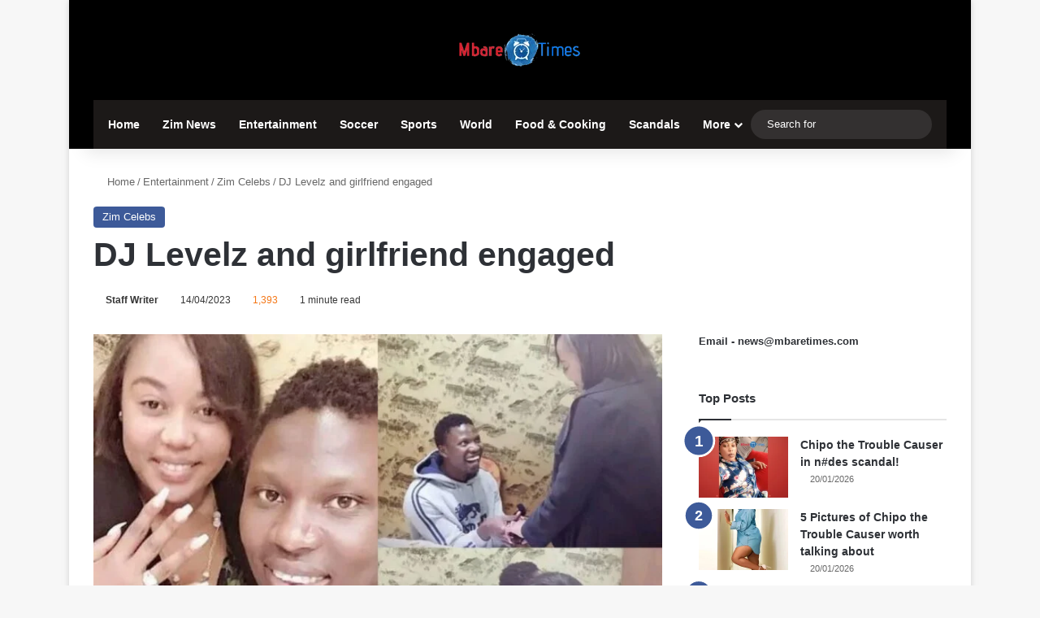

--- FILE ---
content_type: text/html; charset=UTF-8
request_url: https://mbaretimes.com/2023/04/dj-levels-and-girlfriend/
body_size: 50537
content:
<!DOCTYPE html><html lang="en-US" class="" data-skin="light"><head><script data-no-optimize="1">var litespeed_docref=sessionStorage.getItem("litespeed_docref");litespeed_docref&&(Object.defineProperty(document,"referrer",{get:function(){return litespeed_docref}}),sessionStorage.removeItem("litespeed_docref"));</script> <meta charset="UTF-8" /><link rel="profile" href="https://gmpg.org/xfn/11" /><meta http-equiv='x-dns-prefetch-control' content='on'><link rel='dns-prefetch' href='//cdnjs.cloudflare.com' /><link rel='dns-prefetch' href='//ajax.googleapis.com' /><link rel='dns-prefetch' href='//fonts.googleapis.com' /><link rel='dns-prefetch' href='//fonts.gstatic.com' /><link rel='dns-prefetch' href='//s.gravatar.com' /><link rel='dns-prefetch' href='//www.google-analytics.com' /><link rel='preload' as='script' href='https://ajax.googleapis.com/ajax/libs/webfont/1/webfont.js'><meta name='robots' content='index, follow, max-image-preview:large, max-snippet:-1, max-video-preview:-1' /><title>DJ Levelz and girlfriend engaged - Mbare Times</title><link rel="canonical" href="https://mbaretimes.com/2023/04/dj-levels-and-girlfriend/" /><meta property="og:locale" content="en_US" /><meta property="og:type" content="article" /><meta property="og:title" content="DJ Levelz and girlfriend engaged - Mbare Times" /><meta property="og:description" content="Chillspot music producer, DJ Levelz, surprised his girlfriend and fans alike yesterday by proposing to his long-term partner . The artist has managed to keep this relationship out of public eye Levelz is a well-known figure in Zimbabwe’s music scene. He has produced music for some of the country’s biggest artists and has won several &hellip;" /><meta property="og:url" content="https://mbaretimes.com/2023/04/dj-levels-and-girlfriend/" /><meta property="og:site_name" content="Mbare Times" /><meta property="article:publisher" content="https://www.facebook.com/mbaretimes" /><meta property="article:published_time" content="2023-04-14T12:56:21+00:00" /><meta property="og:image" content="https://i0.wp.com/mbaretimes.com/wp-content/uploads/2023/04/levels.jpeg?fit=768%2C576&ssl=1" /><meta property="og:image:width" content="768" /><meta property="og:image:height" content="576" /><meta property="og:image:type" content="image/jpeg" /><meta name="author" content="Staff Writer" /><meta name="twitter:card" content="summary_large_image" /><meta name="twitter:label1" content="Written by" /><meta name="twitter:data1" content="Staff Writer" /><meta name="twitter:label2" content="Est. reading time" /><meta name="twitter:data2" content="2 minutes" /> <script type="application/ld+json" class="yoast-schema-graph">{"@context":"https://schema.org","@graph":[{"@type":"Article","@id":"https://mbaretimes.com/2023/04/dj-levels-and-girlfriend/#article","isPartOf":{"@id":"https://mbaretimes.com/2023/04/dj-levels-and-girlfriend/"},"author":{"name":"Staff Writer","@id":"https://mbaretimes.com/#/schema/person/a1e543152c805801dd1b6542f33f069e"},"headline":"DJ Levelz and girlfriend engaged","datePublished":"2023-04-14T12:56:21+00:00","mainEntityOfPage":{"@id":"https://mbaretimes.com/2023/04/dj-levels-and-girlfriend/"},"wordCount":308,"publisher":{"@id":"https://mbaretimes.com/#organization"},"image":{"@id":"https://mbaretimes.com/2023/04/dj-levels-and-girlfriend/#primaryimage"},"thumbnailUrl":"https://i0.wp.com/mbaretimes.com/wp-content/uploads/2023/04/levels.jpeg?fit=768%2C576&ssl=1","keywords":["DJ Levelz"],"articleSection":["Zim Celebs"],"inLanguage":"en-US"},{"@type":"WebPage","@id":"https://mbaretimes.com/2023/04/dj-levels-and-girlfriend/","url":"https://mbaretimes.com/2023/04/dj-levels-and-girlfriend/","name":"DJ Levelz and girlfriend engaged - Mbare Times","isPartOf":{"@id":"https://mbaretimes.com/#website"},"primaryImageOfPage":{"@id":"https://mbaretimes.com/2023/04/dj-levels-and-girlfriend/#primaryimage"},"image":{"@id":"https://mbaretimes.com/2023/04/dj-levels-and-girlfriend/#primaryimage"},"thumbnailUrl":"https://i0.wp.com/mbaretimes.com/wp-content/uploads/2023/04/levels.jpeg?fit=768%2C576&ssl=1","datePublished":"2023-04-14T12:56:21+00:00","breadcrumb":{"@id":"https://mbaretimes.com/2023/04/dj-levels-and-girlfriend/#breadcrumb"},"inLanguage":"en-US","potentialAction":[{"@type":"ReadAction","target":["https://mbaretimes.com/2023/04/dj-levels-and-girlfriend/"]}]},{"@type":"ImageObject","inLanguage":"en-US","@id":"https://mbaretimes.com/2023/04/dj-levels-and-girlfriend/#primaryimage","url":"https://i0.wp.com/mbaretimes.com/wp-content/uploads/2023/04/levels.jpeg?fit=768%2C576&ssl=1","contentUrl":"https://i0.wp.com/mbaretimes.com/wp-content/uploads/2023/04/levels.jpeg?fit=768%2C576&ssl=1","width":768,"height":576,"caption":"DJ Levels"},{"@type":"BreadcrumbList","@id":"https://mbaretimes.com/2023/04/dj-levels-and-girlfriend/#breadcrumb","itemListElement":[{"@type":"ListItem","position":1,"name":"Home","item":"https://mbaretimes.com/"},{"@type":"ListItem","position":2,"name":"DJ Levelz and girlfriend engaged"}]},{"@type":"WebSite","@id":"https://mbaretimes.com/#website","url":"https://mbaretimes.com/","name":"Mbare Times","description":"Breaking News and Entertainment","publisher":{"@id":"https://mbaretimes.com/#organization"},"potentialAction":[{"@type":"SearchAction","target":{"@type":"EntryPoint","urlTemplate":"https://mbaretimes.com/?s={search_term_string}"},"query-input":{"@type":"PropertyValueSpecification","valueRequired":true,"valueName":"search_term_string"}}],"inLanguage":"en-US"},{"@type":"Organization","@id":"https://mbaretimes.com/#organization","name":"Mbare Times","url":"https://mbaretimes.com/","logo":{"@type":"ImageObject","inLanguage":"en-US","@id":"https://mbaretimes.com/#/schema/logo/image/","url":"https://i0.wp.com/mbaretimes.com/wp-content/uploads/2022/11/mbare-times-logo.png?fit=160%2C43&ssl=1","contentUrl":"https://i0.wp.com/mbaretimes.com/wp-content/uploads/2022/11/mbare-times-logo.png?fit=160%2C43&ssl=1","width":160,"height":43,"caption":"Mbare Times"},"image":{"@id":"https://mbaretimes.com/#/schema/logo/image/"},"sameAs":["https://www.facebook.com/mbaretimes"]},{"@type":"Person","@id":"https://mbaretimes.com/#/schema/person/a1e543152c805801dd1b6542f33f069e","name":"Staff Writer","image":{"@type":"ImageObject","inLanguage":"en-US","@id":"https://mbaretimes.com/#/schema/person/image/","url":"https://mbaretimes.com/wp-content/litespeed/avatar/50bc1adb19742a51f22f5539283a76cb.jpg?ver=1768642138","contentUrl":"https://mbaretimes.com/wp-content/litespeed/avatar/50bc1adb19742a51f22f5539283a76cb.jpg?ver=1768642138","caption":"Staff Writer"},"url":"https://mbaretimes.com/author/staff-writer/"}]}</script> <link rel='dns-prefetch' href='//stats.wp.com' /><link rel='preconnect' href='//i0.wp.com' /><link rel='preconnect' href='//c0.wp.com' /><link rel="alternate" type="application/rss+xml" title="Mbare Times &raquo; Feed" href="https://mbaretimes.com/feed/" /><link rel="alternate" type="application/rss+xml" title="Mbare Times &raquo; Comments Feed" href="https://mbaretimes.com/comments/feed/" /><style type="text/css">:root{				
			--tie-preset-gradient-1: linear-gradient(135deg, rgba(6, 147, 227, 1) 0%, rgb(155, 81, 224) 100%);
			--tie-preset-gradient-2: linear-gradient(135deg, rgb(122, 220, 180) 0%, rgb(0, 208, 130) 100%);
			--tie-preset-gradient-3: linear-gradient(135deg, rgba(252, 185, 0, 1) 0%, rgba(255, 105, 0, 1) 100%);
			--tie-preset-gradient-4: linear-gradient(135deg, rgba(255, 105, 0, 1) 0%, rgb(207, 46, 46) 100%);
			--tie-preset-gradient-5: linear-gradient(135deg, rgb(238, 238, 238) 0%, rgb(169, 184, 195) 100%);
			--tie-preset-gradient-6: linear-gradient(135deg, rgb(74, 234, 220) 0%, rgb(151, 120, 209) 20%, rgb(207, 42, 186) 40%, rgb(238, 44, 130) 60%, rgb(251, 105, 98) 80%, rgb(254, 248, 76) 100%);
			--tie-preset-gradient-7: linear-gradient(135deg, rgb(255, 206, 236) 0%, rgb(152, 150, 240) 100%);
			--tie-preset-gradient-8: linear-gradient(135deg, rgb(254, 205, 165) 0%, rgb(254, 45, 45) 50%, rgb(107, 0, 62) 100%);
			--tie-preset-gradient-9: linear-gradient(135deg, rgb(255, 203, 112) 0%, rgb(199, 81, 192) 50%, rgb(65, 88, 208) 100%);
			--tie-preset-gradient-10: linear-gradient(135deg, rgb(255, 245, 203) 0%, rgb(182, 227, 212) 50%, rgb(51, 167, 181) 100%);
			--tie-preset-gradient-11: linear-gradient(135deg, rgb(202, 248, 128) 0%, rgb(113, 206, 126) 100%);
			--tie-preset-gradient-12: linear-gradient(135deg, rgb(2, 3, 129) 0%, rgb(40, 116, 252) 100%);
			--tie-preset-gradient-13: linear-gradient(135deg, #4D34FA, #ad34fa);
			--tie-preset-gradient-14: linear-gradient(135deg, #0057FF, #31B5FF);
			--tie-preset-gradient-15: linear-gradient(135deg, #FF007A, #FF81BD);
			--tie-preset-gradient-16: linear-gradient(135deg, #14111E, #4B4462);
			--tie-preset-gradient-17: linear-gradient(135deg, #F32758, #FFC581);

			
					--main-nav-background: #1f2024;
					--main-nav-secondry-background: rgba(0,0,0,0.2);
					--main-nav-primary-color: #0088ff;
					--main-nav-contrast-primary-color: #FFFFFF;
					--main-nav-text-color: #FFFFFF;
					--main-nav-secondry-text-color: rgba(225,255,255,0.5);
					--main-nav-main-border-color: rgba(255,255,255,0.07);
					--main-nav-secondry-border-color: rgba(255,255,255,0.04);
				
			}</style><link rel="alternate" title="oEmbed (JSON)" type="application/json+oembed" href="https://mbaretimes.com/wp-json/oembed/1.0/embed?url=https%3A%2F%2Fmbaretimes.com%2F2023%2F04%2Fdj-levels-and-girlfriend%2F" /><link rel="alternate" title="oEmbed (XML)" type="text/xml+oembed" href="https://mbaretimes.com/wp-json/oembed/1.0/embed?url=https%3A%2F%2Fmbaretimes.com%2F2023%2F04%2Fdj-levels-and-girlfriend%2F&#038;format=xml" /><meta name="viewport" content="width=device-width, initial-scale=1.0" /><style id='wp-img-auto-sizes-contain-inline-css' type='text/css'>img:is([sizes=auto i],[sizes^="auto," i]){contain-intrinsic-size:3000px 1500px}
/*# sourceURL=wp-img-auto-sizes-contain-inline-css */</style><style id="litespeed-ccss">:root{--tie-preset-gradient-1:linear-gradient(135deg, rgba(6, 147, 227, 1) 0%, rgb(155, 81, 224) 100%);--tie-preset-gradient-2:linear-gradient(135deg, rgb(122, 220, 180) 0%, rgb(0, 208, 130) 100%);--tie-preset-gradient-3:linear-gradient(135deg, rgba(252, 185, 0, 1) 0%, rgba(255, 105, 0, 1) 100%);--tie-preset-gradient-4:linear-gradient(135deg, rgba(255, 105, 0, 1) 0%, rgb(207, 46, 46) 100%);--tie-preset-gradient-5:linear-gradient(135deg, rgb(238, 238, 238) 0%, rgb(169, 184, 195) 100%);--tie-preset-gradient-6:linear-gradient(135deg, rgb(74, 234, 220) 0%, rgb(151, 120, 209) 20%, rgb(207, 42, 186) 40%, rgb(238, 44, 130) 60%, rgb(251, 105, 98) 80%, rgb(254, 248, 76) 100%);--tie-preset-gradient-7:linear-gradient(135deg, rgb(255, 206, 236) 0%, rgb(152, 150, 240) 100%);--tie-preset-gradient-8:linear-gradient(135deg, rgb(254, 205, 165) 0%, rgb(254, 45, 45) 50%, rgb(107, 0, 62) 100%);--tie-preset-gradient-9:linear-gradient(135deg, rgb(255, 203, 112) 0%, rgb(199, 81, 192) 50%, rgb(65, 88, 208) 100%);--tie-preset-gradient-10:linear-gradient(135deg, rgb(255, 245, 203) 0%, rgb(182, 227, 212) 50%, rgb(51, 167, 181) 100%);--tie-preset-gradient-11:linear-gradient(135deg, rgb(202, 248, 128) 0%, rgb(113, 206, 126) 100%);--tie-preset-gradient-12:linear-gradient(135deg, rgb(2, 3, 129) 0%, rgb(40, 116, 252) 100%);--tie-preset-gradient-13:linear-gradient(135deg, #4D34FA, #ad34fa);--tie-preset-gradient-14:linear-gradient(135deg, #0057FF, #31B5FF);--tie-preset-gradient-15:linear-gradient(135deg, #FF007A, #FF81BD);--tie-preset-gradient-16:linear-gradient(135deg, #14111E, #4B4462);--tie-preset-gradient-17:linear-gradient(135deg, #F32758, #FFC581);--main-nav-background:#1f2024;--main-nav-secondry-background:rgba(0,0,0,0.2);--main-nav-primary-color:#0088ff;--main-nav-contrast-primary-color:#FFFFFF;--main-nav-text-color:#FFFFFF;--main-nav-secondry-text-color:rgba(225,255,255,0.5);--main-nav-main-border-color:rgba(255,255,255,0.07);--main-nav-secondry-border-color:rgba(255,255,255,0.04)}img:is([sizes=auto i],[sizes^="auto,"i]){contain-intrinsic-size:3000px 1500px}:root{--brand-color:#0669ff;--dark-brand-color:#0051cc;--bright-color:#FFF;--base-color:#2c2f34}html{-ms-touch-action:manipulation;touch-action:manipulation;-webkit-text-size-adjust:100%;-ms-text-size-adjust:100%}article,aside,figure,header,nav{display:block}a{background-color:#fff0}img{border-style:none}figure{margin:1em 0}button,input{font:inherit}button,input{overflow:visible}button,input{margin:0}button{text-transform:none}button,[type="submit"]{-webkit-appearance:button}button::-moz-focus-inner,input::-moz-focus-inner{border:0;padding:0}button:-moz-focusring,input:-moz-focusring{outline:1px dotted ButtonText}[type="search"]{-webkit-appearance:textfield}[type="search"]::-webkit-search-cancel-button,[type="search"]::-webkit-search-decoration{-webkit-appearance:none}*{padding:0;margin:0;list-style:none;border:0;outline:none;box-sizing:border-box}*:before,*:after{box-sizing:border-box}body{background:#F7F7F7;color:var(--base-color);font-family:-apple-system,BlinkMacSystemFont,"Segoe UI",Roboto,Oxygen,Oxygen-Sans,Ubuntu,Cantarell,"Helvetica Neue","Open Sans",Arial,sans-serif;font-size:13px;line-height:21px}h1,h2,h5,.the-subtitle{line-height:1.4;font-weight:600}h1{font-size:41px;font-weight:700}h2{font-size:27px}.the-subtitle{font-size:17px}h5{font-size:13px}a{color:var(--base-color);text-decoration:none}img{max-width:100%;height:auto}p{line-height:1.7}.screen-reader-text{clip:rect(1px,1px,1px,1px);position:absolute!important;height:1px;width:1px;overflow:hidden}.tie-icon:before,[class^="tie-icon-"],[class*=" tie-icon-"]{font-family:"tiefonticon"!important;speak:never;font-style:normal;font-weight:400;font-variant:normal;text-transform:none;line-height:1;-webkit-font-smoothing:antialiased;-moz-osx-font-smoothing:grayscale;display:inline-block}body.tie-no-js a.remove,body.tie-no-js .menu-sub-content{display:none!important}body.tie-no-js .tie-icon:before,body.tie-no-js [class^="tie-icon-"],body.tie-no-js [class*=" tie-icon-"]{visibility:hidden!important}body.tie-no-js [class^="tie-icon-"]:before,body.tie-no-js [class*=" tie-icon-"]:before{content:""}.tie-popup,#autocomplete-suggestions{display:none}.container{margin-right:auto;margin-left:auto;padding-left:15px;padding-right:15px}.container:after{content:"";display:table;clear:both}@media (min-width:768px){.container{width:100%}}@media (min-width:1200px){.container{max-width:1200px}}.tie-row{margin-left:-15px;margin-right:-15px}.tie-row:after{content:"";display:table;clear:both}.tie-col-md-4,.tie-col-md-8,.tie-col-xs-12{position:relative;min-height:1px;padding-left:15px;padding-right:15px}.tie-col-xs-12{float:left}.tie-col-xs-12{width:100%}@media (min-width:992px){.tie-col-md-4,.tie-col-md-8{float:left}.tie-col-md-4{width:33.33333%}.tie-col-md-8{width:66.66667%}}.tie-alignright{float:right}.clearfix:before,.clearfix:after{content:" ";display:block;height:0;overflow:hidden}.clearfix:after{clear:both}.tie-container,#tie-wrapper{height:100%;min-height:650px}.tie-container{position:relative;overflow:hidden}#tie-wrapper{background:#fff;position:relative;z-index:108;height:100%;margin:0 auto}.container-wrapper{background:#fff;border:1px solid rgb(0 0 0/.1);border-radius:2px;padding:30px}#content{margin-top:30px}@media (max-width:991px){#content{margin-top:15px}}.site-content{-ms-word-wrap:break-word;word-wrap:break-word}.boxed-layout #tie-wrapper{max-width:1230px}.boxed-layout.wrapper-has-shadow #tie-wrapper{box-shadow:0 1px 7px rgb(171 171 171/.5)}@media (min-width:992px){.boxed-layout #tie-wrapper{width:95%}}.theme-header{background:#fff;position:relative;z-index:999}.theme-header:after{content:"";display:table;clear:both}.theme-header.has-shadow{box-shadow:rgb(0 0 0/.1)0 25px 20px -20px}#menu-components-wrap{display:flex;justify-content:space-between;width:100%;flex-wrap:wrap}.header-layout-2 #menu-components-wrap{justify-content:center}.logo-row{position:relative}#logo{margin-top:40px;margin-bottom:40px;display:block;float:left}#logo img{vertical-align:middle}#logo a{display:inline-block}.header-layout-2 #logo{float:none;text-align:center}.header-layout-2 #logo img{margin-right:auto;margin-left:auto}.header-layout-2 .logo-container{width:100%;float:none}@media (max-width:991px){#theme-header.has-normal-width-logo #logo{margin:14px 0!important;text-align:left;line-height:1}#theme-header.has-normal-width-logo #logo img{width:auto;height:auto;max-width:190px}}@media (max-width:479px){#theme-header.has-normal-width-logo #logo img{max-width:160px;max-height:60px!important}}@media (max-width:991px){#theme-header.mobile-header-default:not(.header-layout-1) #logo{flex-grow:10}}.components{display:flex;align-items:center;justify-content:end}.components>li{position:relative}.components>li>a{display:block;position:relative;width:30px;text-align:center;font-size:16px;white-space:nowrap}.components .search-bar form{width:auto;background:rgb(255 255 255/.1);line-height:36px;border-radius:50px;position:relative}.components #search-input{border:0;width:100%;background:#fff0;padding:0 35px 0 20px;border-radius:0;font-size:inherit}.components #search-submit{position:absolute;right:0;top:0;width:40px;line-height:inherit;color:#777;background:#fff0;font-size:15px;padding:0;border:none}@media (max-width:991px){.logo-container{border-width:0;display:flex;flex-flow:row nowrap;align-items:center;justify-content:space-between}}.mobile-header-components{display:none;z-index:10;height:30px;line-height:30px;flex-wrap:nowrap;flex:1 1 0%}.mobile-header-components .components{float:none;display:flex!important;justify-content:flex-start}.mobile-header-components .components li.custom-menu-link{display:inline-block;float:none}.mobile-header-components .components li.custom-menu-link>a{width:20px;padding-bottom:15px}.mobile-header-components [class^="tie-icon-"]{font-size:18px;width:20px;height:20px;vertical-align:middle}.mobile-header-components .tie-mobile-menu-icon{font-size:20px}.mobile-header-components .nav-icon{display:inline-block;width:20px;height:2px;background-color:var(--base-color);position:relative;top:-4px}.mobile-header-components .nav-icon:before,.mobile-header-components .nav-icon:after{position:absolute;right:0;background-color:var(--base-color);content:"";display:block;width:100%;height:100%;transform:translateZ(0);backface-visibility:hidden}.mobile-header-components .nav-icon:before{transform:translateY(-7px)}.mobile-header-components .nav-icon:after{transform:translateY(7px)}#mobile-header-components-area_1 .components li.custom-menu-link>a{margin-right:15px}#mobile-header-components-area_2 .components{flex-direction:row-reverse}#mobile-header-components-area_2 .components li.custom-menu-link>a{margin-left:15px}@media (max-width:991px){.logo-container:before,.logo-container:after{height:1px}#tie-body #mobile-container,.mobile-header-components{display:block}}@media (max-width:991px){.theme-header .components{display:none}}.main-nav-wrapper{position:relative;z-index:4}.main-nav{background-color:var(--main-nav-background);color:var(--main-nav-primary-color);position:relative;border:1px solid var(--main-nav-main-border-color);border-width:1px 0}.main-menu-wrapper{position:relative}@media (min-width:992px){.header-menu .menu{display:flex}.header-menu .menu a{display:block;position:relative}.header-menu .menu>li>a{white-space:nowrap}.header-menu .menu .sub-menu a{padding:8px 10px}.header-menu .menu ul:not(.sub-menu-columns):not(.sub-menu-columns-item):not(.sub-list):not(.mega-cat-sub-categories):not(.slider-arrow-nav){box-shadow:0 2px 5px rgb(0 0 0/.1)}.header-menu .menu ul li{position:relative}.header-menu .menu ul a{border-width:0 0 1px}#main-nav{z-index:9;line-height:60px}.main-menu .menu>li>a{padding:0 14px;font-size:14px;font-weight:700}.main-menu .menu>li>.menu-sub-content{border-top:2px solid var(--main-nav-primary-color)}.main-menu .menu ul{line-height:20px;z-index:1}.main-menu .menu-sub-content{background:var(--main-nav-background);display:none;padding:15px;width:230px;position:absolute;box-shadow:0 3px 4px rgb(0 0 0/.2)}.main-menu .menu-sub-content a{width:200px}nav.main-nav.menu-style-default .menu>li.tie-current-menu{border-bottom:5px solid var(--main-nav-primary-color);margin-bottom:-5px}nav.main-nav.menu-style-default .menu>li.tie-current-menu>a:after{content:"";width:20px;height:2px;position:absolute;margin-top:17px;left:50%;top:50%;bottom:auto;right:auto;transform:translateX(-50%) translateY(-50%);background:#2c2f34}nav.main-nav.menu-style-solid-bg .menu>li.tie-current-menu>a{background-color:var(--main-nav-primary-color);color:var(--main-nav-contrast-primary-color)}.main-nav .menu a{color:var(--main-nav-text-color)}.main-nav-dark{--main-nav-background:#1f2024;--main-nav-secondry-background:rgba(0,0,0,0.2);--main-nav-primary-color:var(--brand-color);--main-nav-contrast-primary-color:var(--bright-color);--main-nav-text-color:#FFFFFF;--main-nav-secondry-text-color:rgba(225,255,255,0.5);--main-nav-main-border-color:rgba(255,255,255,0.07);--main-nav-secondry-border-color:rgba(255,255,255,0.04)}.main-nav-dark .main-nav{border-width:0}}@media (min-width:992px){header .menu-item-has-children>a:before{content:"";position:absolute;right:10px;top:50%;bottom:auto;transform:translateY(-50%);font-family:"tiefonticon"!important;font-style:normal;font-weight:400;font-variant:normal;text-transform:none;content:"";font-size:11px;line-height:1}.menu>.menu-item-has-children:not(.is-icon-only)>a{padding-right:25px}}@media (min-width:992px){.main-nav-boxed .main-nav{border-width:0}.main-nav-boxed .main-menu-wrapper{float:left;width:100%;background-color:var(--main-nav-background);padding-right:15px}}.main-nav-boxed .main-nav:not(.fixed-nav){background:transparent!important}@media only screen and (min-width:992px) and (max-width:1100px){.main-nav .menu>li:not(.is-icon-only)>a{padding-left:7px;padding-right:7px}.main-nav .menu>li:not(.is-icon-only)>a:before{display:none}}@media (max-width:991px){#tie-wrapper header#theme-header{box-shadow:none;background:transparent!important}.logo-container{border-width:0;box-shadow:0 3px 7px 0 rgb(0 0 0/.1)}.logo-container{background-color:#fff}.header-layout-2 .main-nav-wrapper{display:none}.main-menu-wrapper .main-menu-wrap{width:100%}}.magazine2 .container-wrapper{border-width:0;padding:0;background-color:#fff0;opacity:.99}@media (min-width:992px){.magazine2.sidebar-right .sidebar{padding-left:40px}}.magazine2 .sidebar .container-wrapper{margin-bottom:50px}@media (max-width:991px){.magazine2 .sidebar .container-wrapper{margin-bottom:30px}}.magazine2 .entry-content{padding:0 0 30px}@media (max-width:670px){.magazine2 .entry-content{padding:0 0 15px}}.main-nav-dark .main-nav input{color:#ccc}input{border:1px solid rgb(0 0 0/.1);color:var(--base-color);font-size:13px;outline:none;padding:10px 12px;line-height:23px;border-radius:2px;max-width:100%;background-color:#fff0}input:not([type="checkbox"]):not([type="radio"]){appearance:none;outline:none}@media (max-width:767px){input:not([type="submit"]){font-size:16px!important}}[type="submit"]{width:auto;position:relative;background-color:var(--tie-buttons-color,var(--brand-color));color:var(--tie-buttons-text,var(--bright-color));border-radius:var(--tie-buttons-radius,2px);border:var(--tie-buttons-border-width,0) solid var(--tie-buttons-border-color,var(--brand-color));padding:10px 25px;margin:0;font-weight:600;font-size:14px;display:inline-block;text-align:center;line-height:21px;text-decoration:none;vertical-align:middle;appearance:none}@media (min-width:992px){.sidebar-right .main-content{float:left}.sidebar-right .sidebar{float:right}.sidebar-right.magazine2 .main-content{padding-right:5px}}.post-thumb{position:relative;height:100%;display:block;backface-visibility:hidden;transform:rotate(0)}.post-thumb img{width:100%;display:block}.post-thumb .post-cat-wrap{position:absolute;bottom:10px;margin:0;right:10px}.post-meta{margin:10px 0 8px;font-size:12px;overflow:hidden}.post-meta,.post-meta a:not(:hover){color:#666}.post-meta .meta-item{margin-right:8px;display:inline-block}.post-meta .meta-item.tie-icon:before{padding-right:3px}.post-meta .meta-item.date:before{content:""}.post-meta .no-avatars .author-name:before{content:"";padding-right:3px}.post-meta .tie-alignright .meta-item:last-child{margin:0!important}@media (max-width:767px){.entry-header .post-meta>span,.entry-header .post-meta>div,.main-content .post-meta>span,.main-content .post-meta>div{float:left}}.post-cat-wrap{position:relative;z-index:3;margin-bottom:5px;font-weight:400;font-family:inherit!important;line-height:0;display:block}.post-cat{display:inline-block;background:var(--brand-color);color:var(--bright-color);padding:0 11px;font-size:13px;line-height:2em;margin-right:4px;position:relative;white-space:nowrap;word-wrap:normal;letter-spacing:0;border-radius:4px}.post-cat:first-child:last-child{margin:0}#breadcrumb{margin:50px 0 0}#breadcrumb,#breadcrumb a:not(:hover){color:#666}#breadcrumb .delimiter{margin:0 3px;font-style:normal}.entry-header-outer #breadcrumb{margin:0 0 20px;padding:0}@media (max-width:767px){.single-post #breadcrumb .current,.single-post #breadcrumb em:last-of-type{display:none}}.loader-overlay{opacity:1;perspective:10000px;background:#fff0;position:absolute;*zoom:1;left:50%;top:50%;bottom:auto;right:auto;transform:translateX(-50%) translateY(-50%)}.spinner-circle{position:absolute;z-index:1;height:40px;width:40px;top:-20px;left:-20px;animation:parent-animate 1.5s linear infinite;clip:rect(0,40px,40px,20px)}.spinner-circle:after{content:"";position:absolute;border-radius:50%;height:40px;width:40px;box-shadow:inset 0 0 0 2px;color:var(--brand-color);animation:child-animate 1.5s ease-in-out infinite;clip:rect(0,40px,40px,20px)}@keyframes parent-animate{0%{transform:rotate(0)}100%{transform:rotate(220deg)}}@keyframes child-animate{0%{transform:rotate(-140deg)}100%{transform:rotate(140deg)}}.entry-header{padding:30px 30px 0;margin-bottom:20px}@media (max-width:991px){.entry-header{padding:20px 20px 0}}.entry{line-height:1.7;font-size:15px}.entry p{margin-bottom:25px;line-height:1.7}@media (max-width:767px){.container-wrapper,.entry-content{padding:20px 15px}}.thumb-overlay{position:absolute;width:100%;height:100%;top:0;left:0;padding:30px;border-radius:2px}.thumb-overlay .thumb-content{position:absolute;bottom:0;left:0;padding:0 30px 20px;z-index:3;width:100%;backface-visibility:hidden}.thumb-overlay .thumb-title a{color:#ffffff!important}.thumb-overlay .thumb-title{font-size:30px;color:#fff}.thumb-overlay .thumb-meta{margin:0 0 5px}.thumb-overlay{backface-visibility:hidden}.thumb-overlay:after{content:"";position:absolute;z-index:1;left:0;right:0;bottom:0;height:65%;background-image:linear-gradient(to bottom,transparent,rgb(0 0 0/.75));backface-visibility:hidden}.wide-slider-wrapper .thumb-overlay:after{height:85%}.slider-area .post-cat-wrap{float:left}.slider-area .post-cat-wrap{backface-visibility:hidden}.main-slider .slide{position:relative;overflow:hidden;background-repeat:no-repeat;background-position:center top;background-size:cover}.main-slider .tie-slick-slider:not(.slick-initialized) .slide{display:none}.main-slider .thumb-meta{color:#fff}@media (max-width:479px){.main-slider .thumb-title{font-size:16px!important}}@media (max-width:320px){.main-slider .post-cat,.main-slider .thumb-meta{display:none}}.all-over-thumb-link{position:absolute;width:100%;height:100%;top:0;z-index:2}.block-head-1 .the-global-title{position:relative;font-size:17px;padding:0 0 15px;border-bottom:2px solid rgb(0 0 0/.1);margin-bottom:20px}.block-head-1 .the-global-title:after{content:"";background:#2c2f34;width:40px;height:2px;position:absolute;bottom:-2px;left:0}.block-head-1 .the-global-title:before{content:"";width:0;height:0;position:absolute;bottom:-5px;left:0;border-left:0;border-right:5px solid #fff0;border-top:5px solid #2c2f34}.wide-slider-wrapper .slide{height:400px}.wide-slider-wrapper .thumb-overlay{padding:40px}.wide-slider-wrapper .thumb-overlay .container{position:relative;top:50%;transform:translateY(-50%);z-index:2}.wide-slider-wrapper .thumb-overlay .container:before{clear:both}.wide-slider-wrapper .thumb-title{font-size:40px;color:#fff;line-height:1.2}.wide-slider-wrapper span.post-cat-wrap{float:none;clear:both}@media (min-width:992px){.wide-slider-wrapper .thumb-title{display:-webkit-box;-webkit-line-clamp:3;-webkit-box-orient:vertical;overflow:hidden;text-overflow:ellipsis;max-height:4em}}@media (max-width:767px){.wide-slider-wrapper .slide{height:300px}.wide-slider-wrapper .thumb-overlay{padding:40px 60px 0}.wide-slider-wrapper .thumb-title{font-size:25px}}@media (max-width:479px){.wide-slider-wrapper .slide{height:220px}.wide-slider-wrapper .thumb-overlay{padding:40px 40px 0}}.centered-title-slider .slide .container{width:100%}.centered-title-slider .thumb-overlay .container{top:42%;text-align:center}.centered-title-slider div.thumb-content{width:100%;top:0;position:relative;padding:0}.centered-title-slider .thumb-title{max-width:450px;margin:0 auto 15px}.centered-title-slider .post-cat-wrap{margin-bottom:20px;width:100%}@media (max-width:767px){.centered-title-slider .post-cat-wrap{margin-bottom:20px}.centered-title-slider .thumb-meta{display:none}}.wide-slider-with-navfor-wrapper .thumb-title{max-width:850px;display:-webkit-box;-webkit-box-orient:vertical;overflow:hidden;text-overflow:ellipsis}@media (min-width:768px){.wide-slider-with-navfor-wrapper .thumb-title{max-height:2.5em;-webkit-line-clamp:2;font-size:30px}}.side-aside{position:fixed;top:0;z-index:111;visibility:hidden;width:350px;max-width:100%;height:100%;background:#FFF;background-repeat:no-repeat;background-position:center top;background-size:cover;overflow-y:auto}@media (min-width:992px){.side-aside{right:0;transform:translate(350px,0)}.side-aside:not(.slide-sidebar-desktop){display:none}}.dark-skin{--lazyload-loading-color:#161717}.dark-skin{background-color:var(--tie-dark-skin-bg-main,#1f2024);color:#fff}.dark-skin input:not([type="submit"]){color:#ccc}.dark-skin a:not(:hover){color:#fff}.dark-skin input:not([type=submit]){border-color:rgb(255 255 255/.1)}.sidebar .container-wrapper{margin-bottom:30px}@media (max-width:991px){.sidebar .container-wrapper{margin-bottom:15px}}body:not(.has-builder) .sidebar .container-wrapper:last-child{margin-bottom:0}@media (max-width:991px){.has-sidebar .sidebar{margin-top:15px}.magazine2.has-sidebar .sidebar{margin-top:40px}}.widget-title{position:relative}.widget-title .the-subtitle{font-size:15px;min-height:15px}.widget-title-icon{position:absolute;right:0;top:1px;color:#b9bec3;font-size:15px}.widget-title-icon:before{content:""}.post-widget-body{padding-left:125px}.post-widget-body .post-title{font-size:14px;line-height:1.4;margin-bottom:5px}.post-widget-thumbnail{float:left;margin-right:15px;position:relative}.post-widget-thumbnail img.tie-small-image{width:110px}.widget li{padding:6px 0}.widget li:first-child{padding-top:0}.widget li:last-child{padding-bottom:0;border-bottom:0}.widget li:after{clear:both;display:table;content:""}.widget .post-meta{margin:2px 0 0;font-size:11px;line-height:17px}.posts-list .widget-title-icon:before{content:""}.posts-list-big-first .posts-list-items li:first-child{padding-bottom:20px}.posts-list-big-first li:first-child .post-widget-thumbnail{width:100%;margin-right:0;margin-bottom:10px}.posts-list-big-first li:first-child .post-widget-thumbnail a{min-height:40px}.posts-list-big-first li:first-child .post-widget-body{padding-left:0}.posts-list-big-first li:first-child .post-title{font-size:18px}@media (max-width:991px){.posts-list-big-first .posts-list-items{overflow:hidden}.posts-list-big-first li{width:48%;float:left}.posts-list-big-first li:nth-child(2n+1){clear:both}}@media (max-width:670px){.posts-list-big-first li{width:100%}}form.search-form{overflow:auto;position:relative;width:100%;margin-top:10px}.search-field{float:left;width:73%;padding:8px 15px}.search-submit[type="submit"]{float:right;padding:10px 5px;margin-left:2%;width:25%}.widget_text .textwidget{overflow:hidden}li.widget-post-list{padding:7px 0;position:relative}.posts-list-counter{counter-reset:post-widget-counter}.posts-list-counter li.widget-post-list:before{display:block;width:30px;height:30px;content:counter(post-widget-counter,decimal);counter-increment:post-widget-counter;position:absolute;z-index:2;top:0;left:-15px;text-align:center;font-size:14px;font-weight:600;line-height:26px;border:2px solid #fff;background:var(--brand-color);color:var(--bright-color);border-radius:100%}@media (max-width:991px){.magazine2 .posts-list-counter li.widget-post-list:before{left:-10px}}.posts-list-counter li.widget-post-list:nth-child(1):before{top:-10px;transform:scale(1.35,1.35)}.posts-list-counter li.widget-post-list:nth-child(2):before{transform:scale(1.25,1.25)}.posts-list-counter li.widget-post-list:nth-child(3):before{transform:scale(1.15,1.15)}.posts-list-counter li.widget-post-list:nth-child(4):before{transform:scale(1.1,1.1)}.widget-posts-list-container{position:relative}@media (min-width:992px){.theme-header .logo-row>div{height:auto!important}}#mobile-container{display:none;padding:10px 30px 30px}#mobile-menu{margin-bottom:20px;position:relative;padding-top:15px}#mobile-social-icons{margin-bottom:15px}#mobile-social-icons ul{text-align:center;overflow:hidden}#mobile-search .search-form{overflow:hidden;position:relative}#mobile-search .search-form:after{position:absolute;content:"";font-family:"tiefonticon";top:4px;right:10px;line-height:30px;width:30px;font-size:16px;border-radius:50%;text-align:center;color:#fff}#mobile-search .search-field{background-color:rgb(0 0 0/.05);border-color:rgb(255 255 255/.1);color:#fff;width:100%;border-radius:50px;padding:7px 45px 7px 20px}#mobile-search .search-submit{background:#fff0;font-size:0;width:35px;height:38px;position:absolute;top:0;right:5px;z-index:1}#mobile-search input::-webkit-input-placeholder{color:rgb(255 255 255/.6)}#mobile-search input::-moz-placeholder{color:rgb(255 255 255/.6)}#mobile-search input:-moz-placeholder{color:rgb(255 255 255/.6)}#mobile-search input:-ms-input-placeholder{color:rgb(255 255 255/.6)}#tie-wrapper:after{position:absolute;z-index:1000;top:-10%;left:-50%;width:0;height:0;background:rgb(0 0 0/.2);content:"";opacity:0}@media (max-width:991px){.side-aside.appear-from-left{left:0;transform:translate(-100%,0)}.side-aside.is-fullwidth{width:100%}}.is-desktop .side-aside .has-custom-scroll{padding:50px 0 0}.side-aside:after{position:absolute;top:0;left:0;width:100%;height:100%;background:rgb(0 0 0/.2);content:"";opacity:1}a.remove{position:absolute;top:0;right:0;display:block;speak:never;-webkit-font-smoothing:antialiased;-moz-osx-font-smoothing:grayscale;width:20px;height:20px;display:block;line-height:20px;text-align:center;font-size:15px}a.remove:before{content:"";font-family:"tiefonticon";color:#e74c3c}a.remove.big-btn{width:25px;height:25px;line-height:25px;font-size:22px}a.remove.light-btn:not(:hover):before{color:#fff}.side-aside a.remove{z-index:1;top:15px;left:50%;right:auto;transform:translateX(-50%)}.side-aside a.remove:not(:hover):before{color:#111}.side-aside.dark-skin a.remove:not(:hover):before{color:#fff}.tie-popup a.remove{transform:scale(.2);opacity:0;top:15px;right:15px;z-index:1}.theiaStickySidebar:after{content:"";display:table;clear:both}.has-custom-scroll,.side-aside{overflow-x:hidden;scrollbar-width:thin}.has-custom-scroll::-webkit-scrollbar,.side-aside::-webkit-scrollbar{width:5px}.has-custom-scroll::-webkit-scrollbar-track,.side-aside::-webkit-scrollbar-track{background:#fff0}.has-custom-scroll::-webkit-scrollbar-thumb,.side-aside::-webkit-scrollbar-thumb{border-radius:20px;background:rgb(0 0 0/.2)}.dark-skin .has-custom-scroll::-webkit-scrollbar-thumb{background:#000}.tie-popup{position:fixed;z-index:99999;left:0;top:0;height:100%;width:100%;background-color:rgb(0 0 0/.5);display:none;perspective:600px}.pop-up-live-search{will-change:transform,opacity;transform:scale(.7);opacity:0}.tie-popup-search-wrap::-webkit-input-placeholder{color:#fff}.tie-popup-search-wrap::-moz-placeholder{color:#fff}.tie-popup-search-wrap:-moz-placeholder{color:#fff}.tie-popup-search-wrap:-ms-input-placeholder{color:#fff}.tie-popup-search-wrap form{position:relative;height:80px;margin-bottom:20px}.popup-search-wrap-inner{position:relative;padding:80px 15px 0;margin:0 auto;max-width:800px}input.tie-popup-search-input{width:100%;height:80px;line-height:80px;background:rgb(0 0 0/.7)!important;font-weight:500;font-size:22px;border:0;padding-right:80px;padding-left:30px;color:#fff;border-radius:5px}button.tie-popup-search-submit{font-size:28px;color:#666;position:absolute;right:5px;top:15px;background:transparent!important}#tie-popup-search-mobile .popup-search-wrap-inner{padding-top:50px}#tie-popup-search-mobile input.tie-popup-search-input{height:50px;line-height:1;padding-left:20px;padding-right:50px}#tie-popup-search-mobile button.tie-popup-search-submit{font-size:16px;top:9px;right:0}#autocomplete-suggestions{overflow:auto;padding:20px;color:#eee;position:absolute;display:none;width:370px;z-index:9999;margin-top:15px}.tie-icon-facebook:before{content:""}.tie-icon-search:before{content:""}.tie-icon-home:before{content:""}.tie-icon-tags:before{content:""}.tie-icon-bookmark:before{content:""}.tie-icon-twitter:before{content:""}.tie-icon-paper-plane:before{content:""}.tie-icon-whatsapp:before{content:""}.post-content.container-wrapper{padding:0}.entry-header{font-size:45px;line-height:1.2}@media (max-width:767px){.entry-header{font-size:28px}}.entry-header .entry-title{margin-bottom:15px}@media (max-width:767px){.entry-header .entry-title{font-size:28px}}.entry-header .post-cat{margin-bottom:6px}.entry-header .post-meta{overflow:inherit;font-size:12px;margin-top:5px;margin-bottom:0;line-height:24px}.entry-header .post-meta .meta-item{margin-right:12px}.entry-header .post-meta,.entry-header .post-meta a:not(:hover){color:#333}.entry-header .post-meta .meta-author{margin:0}.entry-header .post-meta .meta-author a{font-weight:600}.entry-header .post-meta .author-meta+.date:before{content:"•";color:#ccc;margin:0 3px 0 5px;display:inline-block}.entry-header .post-meta .tie-alignright{display:inline}@media (max-width:767px){.entry-header .post-meta{margin-bottom:-8px}.entry-header .post-meta .tie-alignright{float:none}.entry-header .post-meta .meta-item,.entry-header .post-meta .tie-alignright .meta-item:last-child{margin-bottom:8px!important}.entry-header .post-meta>div,.entry-header .post-meta>span{float:initial!important}.entry-header .post-meta .meta-author a{font-weight:400}}.fullwidth-entry-title{background-color:#fff0;margin:30px 0 0;padding:30px 0;border:none;box-shadow:none!important}@media (max-width:991px){.fullwidth-entry-title{margin-top:15px;margin-bottom:15px}}.post-layout-3 .fullwidth-entry-title{padding:0}.post-layout-3 .entry-header{padding:0;margin:0}.fullwidth-entry-title .tie-alignright{float:none}.featured-area{position:relative;margin-bottom:30px;line-height:1}@media (max-width:767px){.featured-area{margin-bottom:20px}}.featured-area img{width:100%}.single-featured-image{position:relative;margin:0;line-height:0}.entry-content{padding:0 30px 30px}@media (max-width:767px){.entry-content{padding-right:15px;padding-left:15px}}.entry a{color:var(--brand-color)}@media (max-width:767px){.fullwidth-entry-title{padding:20px 15px}.single .entry-content{padding-top:15px}}.post-bottom-meta-title{float:left;padding:0 6px;margin:5px 5px 0 0;background:#2c2f34;border:1px solid rgb(0 0 0/.1);border-radius:2px}.post-bottom-meta-title{color:#fff}.post-tags-modern .post-bottom-meta-title{display:none}.share-buttons{padding:18px 28px;line-height:0}@media (max-width:767px){.share-buttons{padding:15px}}.share-buttons-mobile{position:fixed;bottom:0;z-index:999999;width:100%;background:#fff0;border:0 none;padding:0}.share-buttons-mobile .share-links a{margin:0;border-radius:0;width:1%;display:table-cell;opacity:1!important}.share-buttons-mobile .share-links a .share-btn-icon{margin:0 auto;float:none}@media (min-width:768px){.share-buttons-mobile{display:none}}.mobile-share-buttons-spacer{height:40px}@media (min-width:768px){.mobile-share-buttons-spacer{display:none}}.share-links a{color:#fff}.share-links{overflow:hidden;position:relative}.share-links .share-btn-icon{font-size:15px}.share-links a{display:inline-block;margin:2px;height:40px;overflow:hidden;position:relative;border-radius:2px;width:40px}.share-links a,.share-links a:before{background-color:#444}.share-links a .share-btn-icon{width:40px;height:40px;float:left;display:block;text-align:center;line-height:40px}.share-links a.facebook-share-btn,.share-links a.facebook-share-btn:before{background:#4080FF}.share-links a.twitter-share-btn,.share-links a.twitter-share-btn:before{background:#000}.share-links a.whatsapp-share-btn,.share-links a.whatsapp-share-btn:before{background:#43d854}.share-links a.telegram-share-btn,.share-links a.telegram-share-btn:before{background:#08c}@media (min-width:768px){a.telegram-share-btn,a.whatsapp-share-btn{display:none!important}}#check-also-box{position:fixed;background-color:#fff;z-index:999;bottom:15px;right:-1px;transform:translatex(100%);width:340px;padding:30px;border:1px solid rgb(0 0 0/.1);border-radius:2px;border-top-right-radius:0;border-bottom-right-radius:0}#check-also-box .has-first-big-post .post-widget-body{clear:both}#check-also-box .posts-list-big-first li{padding-bottom:0}#check-also-box .posts-list-big-first li .post-title{font-size:18px;line-height:1.3em}@media (max-width:991px){#check-also-box{display:none}}#post-extra-info{display:none}#tie-infinte-posts-loading{position:relative;height:80px;display:none}#copy-post-url-msg{font-size:12px;color:#5cea5c}:root:root{--brand-color:#3b5998;--dark-brand-color:#092766;--bright-color:#FFFFFF;--base-color:#2c2f34}:root:root{--brand-color:#3b5998;--dark-brand-color:#092766;--bright-color:#FFFFFF;--base-color:#2c2f34}#main-nav .main-menu-wrapper,#main-nav .menu-sub-content{background-color:#1c1918}#main-nav{border-width:0}#theme-header #main-nav:not(.fixed-nav){bottom:0}.main-nav-boxed #main-nav .main-menu-wrapper{border-width:0}#main-nav a:not(:hover){color:#fff}.main-nav{--main-nav-primary-color:#3b5998;--tie-buttons-color:#3b5998;--tie-buttons-border-color:#3b5998;--tie-buttons-text:#FFFFFF;--tie-buttons-hover-color:#1d3b7a}#main-nav .menu>li.tie-current-menu>a{color:#FFF}#main-nav .menu>li.tie-current-menu>a:before{border-top-color:#FFF}#main-nav,#main-nav input,#main-nav #search-submit{color:#fff}#main-nav input::-moz-placeholder{color:#fff}#main-nav input:-moz-placeholder{color:#fff}#main-nav input:-ms-input-placeholder{color:#fff}#main-nav input::-webkit-input-placeholder{color:#fff}#tie-wrapper #theme-header{background-color:#000}@media (min-width:1200px){.container{width:auto}}.boxed-layout #tie-wrapper{max-width:1110px}@media (min-width:1080px){.container{max-width:1080px}}:root{--wp--preset--aspect-ratio--square:1;--wp--preset--aspect-ratio--4-3:4/3;--wp--preset--aspect-ratio--3-4:3/4;--wp--preset--aspect-ratio--3-2:3/2;--wp--preset--aspect-ratio--2-3:2/3;--wp--preset--aspect-ratio--16-9:16/9;--wp--preset--aspect-ratio--9-16:9/16;--wp--preset--color--black:#000000;--wp--preset--color--cyan-bluish-gray:#abb8c3;--wp--preset--color--white:#ffffff;--wp--preset--color--pale-pink:#f78da7;--wp--preset--color--vivid-red:#cf2e2e;--wp--preset--color--luminous-vivid-orange:#ff6900;--wp--preset--color--luminous-vivid-amber:#fcb900;--wp--preset--color--light-green-cyan:#7bdcb5;--wp--preset--color--vivid-green-cyan:#00d084;--wp--preset--color--pale-cyan-blue:#8ed1fc;--wp--preset--color--vivid-cyan-blue:#0693e3;--wp--preset--color--vivid-purple:#9b51e0;--wp--preset--color--global-color:#3b5998;--wp--preset--gradient--vivid-cyan-blue-to-vivid-purple:linear-gradient(135deg,rgb(6,147,227) 0%,rgb(155,81,224) 100%);--wp--preset--gradient--light-green-cyan-to-vivid-green-cyan:linear-gradient(135deg,rgb(122,220,180) 0%,rgb(0,208,130) 100%);--wp--preset--gradient--luminous-vivid-amber-to-luminous-vivid-orange:linear-gradient(135deg,rgb(252,185,0) 0%,rgb(255,105,0) 100%);--wp--preset--gradient--luminous-vivid-orange-to-vivid-red:linear-gradient(135deg,rgb(255,105,0) 0%,rgb(207,46,46) 100%);--wp--preset--gradient--very-light-gray-to-cyan-bluish-gray:linear-gradient(135deg,rgb(238,238,238) 0%,rgb(169,184,195) 100%);--wp--preset--gradient--cool-to-warm-spectrum:linear-gradient(135deg,rgb(74,234,220) 0%,rgb(151,120,209) 20%,rgb(207,42,186) 40%,rgb(238,44,130) 60%,rgb(251,105,98) 80%,rgb(254,248,76) 100%);--wp--preset--gradient--blush-light-purple:linear-gradient(135deg,rgb(255,206,236) 0%,rgb(152,150,240) 100%);--wp--preset--gradient--blush-bordeaux:linear-gradient(135deg,rgb(254,205,165) 0%,rgb(254,45,45) 50%,rgb(107,0,62) 100%);--wp--preset--gradient--luminous-dusk:linear-gradient(135deg,rgb(255,203,112) 0%,rgb(199,81,192) 50%,rgb(65,88,208) 100%);--wp--preset--gradient--pale-ocean:linear-gradient(135deg,rgb(255,245,203) 0%,rgb(182,227,212) 50%,rgb(51,167,181) 100%);--wp--preset--gradient--electric-grass:linear-gradient(135deg,rgb(202,248,128) 0%,rgb(113,206,126) 100%);--wp--preset--gradient--midnight:linear-gradient(135deg,rgb(2,3,129) 0%,rgb(40,116,252) 100%);--wp--preset--font-size--small:13px;--wp--preset--font-size--medium:20px;--wp--preset--font-size--large:36px;--wp--preset--font-size--x-large:42px;--wp--preset--spacing--20:0.44rem;--wp--preset--spacing--30:0.67rem;--wp--preset--spacing--40:1rem;--wp--preset--spacing--50:1.5rem;--wp--preset--spacing--60:2.25rem;--wp--preset--spacing--70:3.38rem;--wp--preset--spacing--80:5.06rem;--wp--preset--shadow--natural:6px 6px 9px rgba(0, 0, 0, 0.2);--wp--preset--shadow--deep:12px 12px 50px rgba(0, 0, 0, 0.4);--wp--preset--shadow--sharp:6px 6px 0px rgba(0, 0, 0, 0.2);--wp--preset--shadow--outlined:6px 6px 0px -3px rgb(255, 255, 255), 6px 6px rgb(0, 0, 0);--wp--preset--shadow--crisp:6px 6px 0px rgb(0, 0, 0)}</style><link rel="preload" data-asynced="1" data-optimized="2" as="style" onload="this.onload=null;this.rel='stylesheet'" href="https://mbaretimes.com/wp-content/litespeed/css/932d58d750ad3470f3a777ef16e320fd.css?ver=19bb4" /><script data-optimized="1" type="litespeed/javascript" data-src="https://mbaretimes.com/wp-content/plugins/litespeed-cache/assets/js/css_async.min.js"></script> <style id='tie-css-print-inline-css' type='text/css'>.wf-active .logo-text,.wf-active h1,.wf-active h2,.wf-active h3,.wf-active h4,.wf-active h5,.wf-active h6,.wf-active .the-subtitle{font-family: 'Poppins';}:root:root{--brand-color: #3b5998;--dark-brand-color: #092766;--bright-color: #FFFFFF;--base-color: #2c2f34;}#reading-position-indicator{box-shadow: 0 0 10px rgba( 59,89,152,0.7);}:root:root{--brand-color: #3b5998;--dark-brand-color: #092766;--bright-color: #FFFFFF;--base-color: #2c2f34;}#reading-position-indicator{box-shadow: 0 0 10px rgba( 59,89,152,0.7);}#header-notification-bar{background: var( --tie-preset-gradient-13 );}#header-notification-bar{--tie-buttons-color: #FFFFFF;--tie-buttons-border-color: #FFFFFF;--tie-buttons-hover-color: #e1e1e1;--tie-buttons-hover-text: #000000;}#header-notification-bar{--tie-buttons-text: #000000;}#top-nav,#top-nav .sub-menu,#top-nav .comp-sub-menu,#top-nav .ticker-content,#top-nav .ticker-swipe,.top-nav-boxed #top-nav .topbar-wrapper,.top-nav-dark .top-menu ul,#autocomplete-suggestions.search-in-top-nav{background-color : #3b5998;}#top-nav *,#autocomplete-suggestions.search-in-top-nav{border-color: rgba( #FFFFFF,0.08);}#top-nav .icon-basecloud-bg:after{color: #3b5998;}#top-nav a:not(:hover),#top-nav input,#top-nav #search-submit,#top-nav .fa-spinner,#top-nav .dropdown-social-icons li a span,#top-nav .components > li .social-link:not(:hover) span,#autocomplete-suggestions.search-in-top-nav a{color: #f6f7f9;}#top-nav input::-moz-placeholder{color: #f6f7f9;}#top-nav input:-moz-placeholder{color: #f6f7f9;}#top-nav input:-ms-input-placeholder{color: #f6f7f9;}#top-nav input::-webkit-input-placeholder{color: #f6f7f9;}#top-nav,.search-in-top-nav{--tie-buttons-color: #ffffff;--tie-buttons-border-color: #ffffff;--tie-buttons-text: #000000;--tie-buttons-hover-color: #e1e1e1;}#top-nav a:hover,#top-nav .menu li:hover > a,#top-nav .menu > .tie-current-menu > a,#top-nav .components > li:hover > a,#top-nav .components #search-submit:hover,#autocomplete-suggestions.search-in-top-nav .post-title a:hover{color: #ffffff;}#top-nav,#top-nav .comp-sub-menu,#top-nav .tie-weather-widget{color: #ffffff;}#autocomplete-suggestions.search-in-top-nav .post-meta,#autocomplete-suggestions.search-in-top-nav .post-meta a:not(:hover){color: rgba( 255,255,255,0.7 );}#top-nav .weather-icon .icon-cloud,#top-nav .weather-icon .icon-basecloud-bg,#top-nav .weather-icon .icon-cloud-behind{color: #ffffff !important;}#main-nav .main-menu-wrapper,#main-nav .menu-sub-content,#main-nav .comp-sub-menu,#main-nav ul.cats-vertical li a.is-active,#main-nav ul.cats-vertical li a:hover,#autocomplete-suggestions.search-in-main-nav{background-color: #1c1918;}#main-nav{border-width: 0;}#theme-header #main-nav:not(.fixed-nav){bottom: 0;}#main-nav .icon-basecloud-bg:after{color: #1c1918;}#autocomplete-suggestions.search-in-main-nav{border-color: rgba(255,255,255,0.07);}.main-nav-boxed #main-nav .main-menu-wrapper{border-width: 0;}#main-nav a:not(:hover),#main-nav a.social-link:not(:hover) span,#main-nav .dropdown-social-icons li a span,#autocomplete-suggestions.search-in-main-nav a{color: #ffffff;}.main-nav,.search-in-main-nav{--main-nav-primary-color: #3b5998;--tie-buttons-color: #3b5998;--tie-buttons-border-color: #3b5998;--tie-buttons-text: #FFFFFF;--tie-buttons-hover-color: #1d3b7a;}#main-nav .mega-links-head:after,#main-nav .cats-horizontal a.is-active,#main-nav .cats-horizontal a:hover,#main-nav .spinner > div{background-color: #3b5998;}#main-nav .menu ul li:hover > a,#main-nav .menu ul li.current-menu-item:not(.mega-link-column) > a,#main-nav .components a:hover,#main-nav .components > li:hover > a,#main-nav #search-submit:hover,#main-nav .cats-vertical a.is-active,#main-nav .cats-vertical a:hover,#main-nav .mega-menu .post-meta a:hover,#main-nav .mega-menu .post-box-title a:hover,#autocomplete-suggestions.search-in-main-nav a:hover,#main-nav .spinner-circle:after{color: #3b5998;}#main-nav .menu > li.tie-current-menu > a,#main-nav .menu > li:hover > a,.theme-header #main-nav .mega-menu .cats-horizontal a.is-active,.theme-header #main-nav .mega-menu .cats-horizontal a:hover{color: #FFFFFF;}#main-nav .menu > li.tie-current-menu > a:before,#main-nav .menu > li:hover > a:before{border-top-color: #FFFFFF;}#main-nav,#main-nav input,#main-nav #search-submit,#main-nav .fa-spinner,#main-nav .comp-sub-menu,#main-nav .tie-weather-widget{color: #ffffff;}#main-nav input::-moz-placeholder{color: #ffffff;}#main-nav input:-moz-placeholder{color: #ffffff;}#main-nav input:-ms-input-placeholder{color: #ffffff;}#main-nav input::-webkit-input-placeholder{color: #ffffff;}#main-nav .mega-menu .post-meta,#main-nav .mega-menu .post-meta a,#autocomplete-suggestions.search-in-main-nav .post-meta{color: rgba(255,255,255,0.6);}#main-nav .weather-icon .icon-cloud,#main-nav .weather-icon .icon-basecloud-bg,#main-nav .weather-icon .icon-cloud-behind{color: #ffffff !important;}#footer{background-color: #f6f7f9;}#site-info{background-color: #ffffff;}#tie-wrapper #theme-header{background-color: #000000;}#logo.text-logo a,#logo.text-logo a:hover{color: #FFFFFF;}@media (max-width: 991px){#tie-wrapper #theme-header .logo-container.fixed-nav{background-color: rgba(0,0,0,0.95);}}#footer .posts-list-counter .posts-list-items li.widget-post-list:before{border-color: #f6f7f9;}#footer .timeline-widget a .date:before{border-color: rgba(246,247,249,0.8);}#footer .footer-boxed-widget-area,#footer textarea,#footer input:not([type=submit]),#footer select,#footer code,#footer kbd,#footer pre,#footer samp,#footer .show-more-button,#footer .slider-links .tie-slider-nav span,#footer #wp-calendar,#footer #wp-calendar tbody td,#footer #wp-calendar thead th,#footer .widget.buddypress .item-options a{border-color: rgba(0,0,0,0.1);}#footer .social-statistics-widget .white-bg li.social-icons-item a,#footer .widget_tag_cloud .tagcloud a,#footer .latest-tweets-widget .slider-links .tie-slider-nav span,#footer .widget_layered_nav_filters a{border-color: rgba(0,0,0,0.1);}#footer .social-statistics-widget .white-bg li:before{background: rgba(0,0,0,0.1);}.site-footer #wp-calendar tbody td{background: rgba(0,0,0,0.02);}#footer .white-bg .social-icons-item a span.followers span,#footer .circle-three-cols .social-icons-item a .followers-num,#footer .circle-three-cols .social-icons-item a .followers-name{color: rgba(0,0,0,0.8);}#footer .timeline-widget ul:before,#footer .timeline-widget a:not(:hover) .date:before{background-color: #d8d9db;}#footer .widget-title,#footer .widget-title a:not(:hover){color: #3b5998;}#footer,#footer textarea,#footer input:not([type='submit']),#footer select,#footer #wp-calendar tbody,#footer .tie-slider-nav li span:not(:hover),#footer .widget_categories li a:before,#footer .widget_product_categories li a:before,#footer .widget_layered_nav li a:before,#footer .widget_archive li a:before,#footer .widget_nav_menu li a:before,#footer .widget_meta li a:before,#footer .widget_pages li a:before,#footer .widget_recent_entries li a:before,#footer .widget_display_forums li a:before,#footer .widget_display_views li a:before,#footer .widget_rss li a:before,#footer .widget_display_stats dt:before,#footer .subscribe-widget-content h3,#footer .about-author .social-icons a:not(:hover) span{color: #1d2129;}#footer post-widget-body .meta-item,#footer .post-meta,#footer .stream-title,#footer.dark-skin .timeline-widget .date,#footer .wp-caption .wp-caption-text,#footer .rss-date{color: rgba(29,33,41,0.7);}#footer input::-moz-placeholder{color: #1d2129;}#footer input:-moz-placeholder{color: #1d2129;}#footer input:-ms-input-placeholder{color: #1d2129;}#footer input::-webkit-input-placeholder{color: #1d2129;}.site-footer.dark-skin a:not(:hover){color: #4b6dad;}.site-footer.dark-skin a:hover,#footer .stars-rating-active,#footer .twitter-icon-wrap span,.block-head-4.magazine2 #footer .tabs li a{color: #3b5998;}#footer .circle_bar{stroke: #3b5998;}#footer .widget.buddypress .item-options a.selected,#footer .widget.buddypress .item-options a.loading,#footer .tie-slider-nav span:hover,.block-head-4.magazine2 #footer .tabs{border-color: #3b5998;}.magazine2:not(.block-head-4) #footer .tabs a:hover,.magazine2:not(.block-head-4) #footer .tabs .active a,.magazine1 #footer .tabs a:hover,.magazine1 #footer .tabs .active a,.block-head-4.magazine2 #footer .tabs.tabs .active a,.block-head-4.magazine2 #footer .tabs > .active a:before,.block-head-4.magazine2 #footer .tabs > li.active:nth-child(n) a:after,#footer .digital-rating-static,#footer .timeline-widget li a:hover .date:before,#footer #wp-calendar #today,#footer .posts-list-counter .posts-list-items li.widget-post-list:before,#footer .cat-counter span,#footer.dark-skin .the-global-title:after,#footer .button,#footer [type='submit'],#footer .spinner > div,#footer .widget.buddypress .item-options a.selected,#footer .widget.buddypress .item-options a.loading,#footer .tie-slider-nav span:hover,#footer .fullwidth-area .tagcloud a:hover{background-color: #3b5998;color: #FFFFFF;}.block-head-4.magazine2 #footer .tabs li a:hover{color: #1d3b7a;}.block-head-4.magazine2 #footer .tabs.tabs .active a:hover,#footer .widget.buddypress .item-options a.selected,#footer .widget.buddypress .item-options a.loading,#footer .tie-slider-nav span:hover{color: #FFFFFF !important;}#footer .button:hover,#footer [type='submit']:hover{background-color: #1d3b7a;color: #FFFFFF;}#site-info,#site-info ul.social-icons li a:not(:hover) span{color: #1d2129;}#footer .site-info a:not(:hover){color: #1d2129;}@media (min-width: 1200px){.container{width: auto;}}.boxed-layout #tie-wrapper,.boxed-layout .fixed-nav{max-width: 1110px;}@media (min-width: 1080px){.container,.wide-next-prev-slider-wrapper .slider-main-container{max-width: 1080px;}}
/*# sourceURL=tie-css-print-inline-css */</style> <script type="text/javascript" data-no-optimize="1" data-cfasync="false" src="https://c0.wp.com/c/6.9/wp-includes/js/jquery/jquery.min.js" id="jquery-core-js"></script> <script type="litespeed/javascript" data-src="https://c0.wp.com/c/6.9/wp-includes/js/jquery/jquery-migrate.min.js" id="jquery-migrate-js"></script> <link rel="https://api.w.org/" href="https://mbaretimes.com/wp-json/" /><link rel="alternate" title="JSON" type="application/json" href="https://mbaretimes.com/wp-json/wp/v2/posts/19174" /><link rel="EditURI" type="application/rsd+xml" title="RSD" href="https://mbaretimes.com/xmlrpc.php?rsd" /><meta name="generator" content="WordPress 6.9" /><link rel='shortlink' href='https://wp.me/p9cGzH-4Zg' /><style>img#wpstats{display:none}</style><meta http-equiv="X-UA-Compatible" content="IE=edge"> <script type="litespeed/javascript" data-src="https://www.googletagmanager.com/gtag/js?id=G-C6270D1R0X"></script> <script type="litespeed/javascript">window.dataLayer=window.dataLayer||[];function gtag(){dataLayer.push(arguments)}
gtag('js',new Date());gtag('config','G-C6270D1R0X')</script> <script type="litespeed/javascript" data-src="https://jsc.mgid.com/site/315255.js"></script> <meta name='Petal-Search-site-verification' content='111d123471'/><meta name="theme-color" content="#000000" /><link rel="amphtml" href="https://mbaretimes.com/2023/04/dj-levels-and-girlfriend/?amp=1"><link rel="icon" href="https://i0.wp.com/mbaretimes.com/wp-content/uploads/2023/01/cropped-Mbare-Times-Favicon.png?fit=32%2C32&#038;ssl=1" sizes="32x32" /><link rel="icon" href="https://i0.wp.com/mbaretimes.com/wp-content/uploads/2023/01/cropped-Mbare-Times-Favicon.png?fit=192%2C192&#038;ssl=1" sizes="192x192" /><link rel="apple-touch-icon" href="https://i0.wp.com/mbaretimes.com/wp-content/uploads/2023/01/cropped-Mbare-Times-Favicon.png?fit=180%2C180&#038;ssl=1" /><meta name="msapplication-TileImage" content="https://i0.wp.com/mbaretimes.com/wp-content/uploads/2023/01/cropped-Mbare-Times-Favicon.png?fit=270%2C270&#038;ssl=1" /><style id='global-styles-inline-css' type='text/css'>:root{--wp--preset--aspect-ratio--square: 1;--wp--preset--aspect-ratio--4-3: 4/3;--wp--preset--aspect-ratio--3-4: 3/4;--wp--preset--aspect-ratio--3-2: 3/2;--wp--preset--aspect-ratio--2-3: 2/3;--wp--preset--aspect-ratio--16-9: 16/9;--wp--preset--aspect-ratio--9-16: 9/16;--wp--preset--color--black: #000000;--wp--preset--color--cyan-bluish-gray: #abb8c3;--wp--preset--color--white: #ffffff;--wp--preset--color--pale-pink: #f78da7;--wp--preset--color--vivid-red: #cf2e2e;--wp--preset--color--luminous-vivid-orange: #ff6900;--wp--preset--color--luminous-vivid-amber: #fcb900;--wp--preset--color--light-green-cyan: #7bdcb5;--wp--preset--color--vivid-green-cyan: #00d084;--wp--preset--color--pale-cyan-blue: #8ed1fc;--wp--preset--color--vivid-cyan-blue: #0693e3;--wp--preset--color--vivid-purple: #9b51e0;--wp--preset--color--global-color: #3b5998;--wp--preset--gradient--vivid-cyan-blue-to-vivid-purple: linear-gradient(135deg,rgb(6,147,227) 0%,rgb(155,81,224) 100%);--wp--preset--gradient--light-green-cyan-to-vivid-green-cyan: linear-gradient(135deg,rgb(122,220,180) 0%,rgb(0,208,130) 100%);--wp--preset--gradient--luminous-vivid-amber-to-luminous-vivid-orange: linear-gradient(135deg,rgb(252,185,0) 0%,rgb(255,105,0) 100%);--wp--preset--gradient--luminous-vivid-orange-to-vivid-red: linear-gradient(135deg,rgb(255,105,0) 0%,rgb(207,46,46) 100%);--wp--preset--gradient--very-light-gray-to-cyan-bluish-gray: linear-gradient(135deg,rgb(238,238,238) 0%,rgb(169,184,195) 100%);--wp--preset--gradient--cool-to-warm-spectrum: linear-gradient(135deg,rgb(74,234,220) 0%,rgb(151,120,209) 20%,rgb(207,42,186) 40%,rgb(238,44,130) 60%,rgb(251,105,98) 80%,rgb(254,248,76) 100%);--wp--preset--gradient--blush-light-purple: linear-gradient(135deg,rgb(255,206,236) 0%,rgb(152,150,240) 100%);--wp--preset--gradient--blush-bordeaux: linear-gradient(135deg,rgb(254,205,165) 0%,rgb(254,45,45) 50%,rgb(107,0,62) 100%);--wp--preset--gradient--luminous-dusk: linear-gradient(135deg,rgb(255,203,112) 0%,rgb(199,81,192) 50%,rgb(65,88,208) 100%);--wp--preset--gradient--pale-ocean: linear-gradient(135deg,rgb(255,245,203) 0%,rgb(182,227,212) 50%,rgb(51,167,181) 100%);--wp--preset--gradient--electric-grass: linear-gradient(135deg,rgb(202,248,128) 0%,rgb(113,206,126) 100%);--wp--preset--gradient--midnight: linear-gradient(135deg,rgb(2,3,129) 0%,rgb(40,116,252) 100%);--wp--preset--font-size--small: 13px;--wp--preset--font-size--medium: 20px;--wp--preset--font-size--large: 36px;--wp--preset--font-size--x-large: 42px;--wp--preset--spacing--20: 0.44rem;--wp--preset--spacing--30: 0.67rem;--wp--preset--spacing--40: 1rem;--wp--preset--spacing--50: 1.5rem;--wp--preset--spacing--60: 2.25rem;--wp--preset--spacing--70: 3.38rem;--wp--preset--spacing--80: 5.06rem;--wp--preset--shadow--natural: 6px 6px 9px rgba(0, 0, 0, 0.2);--wp--preset--shadow--deep: 12px 12px 50px rgba(0, 0, 0, 0.4);--wp--preset--shadow--sharp: 6px 6px 0px rgba(0, 0, 0, 0.2);--wp--preset--shadow--outlined: 6px 6px 0px -3px rgb(255, 255, 255), 6px 6px rgb(0, 0, 0);--wp--preset--shadow--crisp: 6px 6px 0px rgb(0, 0, 0);}:where(.is-layout-flex){gap: 0.5em;}:where(.is-layout-grid){gap: 0.5em;}body .is-layout-flex{display: flex;}.is-layout-flex{flex-wrap: wrap;align-items: center;}.is-layout-flex > :is(*, div){margin: 0;}body .is-layout-grid{display: grid;}.is-layout-grid > :is(*, div){margin: 0;}:where(.wp-block-columns.is-layout-flex){gap: 2em;}:where(.wp-block-columns.is-layout-grid){gap: 2em;}:where(.wp-block-post-template.is-layout-flex){gap: 1.25em;}:where(.wp-block-post-template.is-layout-grid){gap: 1.25em;}.has-black-color{color: var(--wp--preset--color--black) !important;}.has-cyan-bluish-gray-color{color: var(--wp--preset--color--cyan-bluish-gray) !important;}.has-white-color{color: var(--wp--preset--color--white) !important;}.has-pale-pink-color{color: var(--wp--preset--color--pale-pink) !important;}.has-vivid-red-color{color: var(--wp--preset--color--vivid-red) !important;}.has-luminous-vivid-orange-color{color: var(--wp--preset--color--luminous-vivid-orange) !important;}.has-luminous-vivid-amber-color{color: var(--wp--preset--color--luminous-vivid-amber) !important;}.has-light-green-cyan-color{color: var(--wp--preset--color--light-green-cyan) !important;}.has-vivid-green-cyan-color{color: var(--wp--preset--color--vivid-green-cyan) !important;}.has-pale-cyan-blue-color{color: var(--wp--preset--color--pale-cyan-blue) !important;}.has-vivid-cyan-blue-color{color: var(--wp--preset--color--vivid-cyan-blue) !important;}.has-vivid-purple-color{color: var(--wp--preset--color--vivid-purple) !important;}.has-black-background-color{background-color: var(--wp--preset--color--black) !important;}.has-cyan-bluish-gray-background-color{background-color: var(--wp--preset--color--cyan-bluish-gray) !important;}.has-white-background-color{background-color: var(--wp--preset--color--white) !important;}.has-pale-pink-background-color{background-color: var(--wp--preset--color--pale-pink) !important;}.has-vivid-red-background-color{background-color: var(--wp--preset--color--vivid-red) !important;}.has-luminous-vivid-orange-background-color{background-color: var(--wp--preset--color--luminous-vivid-orange) !important;}.has-luminous-vivid-amber-background-color{background-color: var(--wp--preset--color--luminous-vivid-amber) !important;}.has-light-green-cyan-background-color{background-color: var(--wp--preset--color--light-green-cyan) !important;}.has-vivid-green-cyan-background-color{background-color: var(--wp--preset--color--vivid-green-cyan) !important;}.has-pale-cyan-blue-background-color{background-color: var(--wp--preset--color--pale-cyan-blue) !important;}.has-vivid-cyan-blue-background-color{background-color: var(--wp--preset--color--vivid-cyan-blue) !important;}.has-vivid-purple-background-color{background-color: var(--wp--preset--color--vivid-purple) !important;}.has-black-border-color{border-color: var(--wp--preset--color--black) !important;}.has-cyan-bluish-gray-border-color{border-color: var(--wp--preset--color--cyan-bluish-gray) !important;}.has-white-border-color{border-color: var(--wp--preset--color--white) !important;}.has-pale-pink-border-color{border-color: var(--wp--preset--color--pale-pink) !important;}.has-vivid-red-border-color{border-color: var(--wp--preset--color--vivid-red) !important;}.has-luminous-vivid-orange-border-color{border-color: var(--wp--preset--color--luminous-vivid-orange) !important;}.has-luminous-vivid-amber-border-color{border-color: var(--wp--preset--color--luminous-vivid-amber) !important;}.has-light-green-cyan-border-color{border-color: var(--wp--preset--color--light-green-cyan) !important;}.has-vivid-green-cyan-border-color{border-color: var(--wp--preset--color--vivid-green-cyan) !important;}.has-pale-cyan-blue-border-color{border-color: var(--wp--preset--color--pale-cyan-blue) !important;}.has-vivid-cyan-blue-border-color{border-color: var(--wp--preset--color--vivid-cyan-blue) !important;}.has-vivid-purple-border-color{border-color: var(--wp--preset--color--vivid-purple) !important;}.has-vivid-cyan-blue-to-vivid-purple-gradient-background{background: var(--wp--preset--gradient--vivid-cyan-blue-to-vivid-purple) !important;}.has-light-green-cyan-to-vivid-green-cyan-gradient-background{background: var(--wp--preset--gradient--light-green-cyan-to-vivid-green-cyan) !important;}.has-luminous-vivid-amber-to-luminous-vivid-orange-gradient-background{background: var(--wp--preset--gradient--luminous-vivid-amber-to-luminous-vivid-orange) !important;}.has-luminous-vivid-orange-to-vivid-red-gradient-background{background: var(--wp--preset--gradient--luminous-vivid-orange-to-vivid-red) !important;}.has-very-light-gray-to-cyan-bluish-gray-gradient-background{background: var(--wp--preset--gradient--very-light-gray-to-cyan-bluish-gray) !important;}.has-cool-to-warm-spectrum-gradient-background{background: var(--wp--preset--gradient--cool-to-warm-spectrum) !important;}.has-blush-light-purple-gradient-background{background: var(--wp--preset--gradient--blush-light-purple) !important;}.has-blush-bordeaux-gradient-background{background: var(--wp--preset--gradient--blush-bordeaux) !important;}.has-luminous-dusk-gradient-background{background: var(--wp--preset--gradient--luminous-dusk) !important;}.has-pale-ocean-gradient-background{background: var(--wp--preset--gradient--pale-ocean) !important;}.has-electric-grass-gradient-background{background: var(--wp--preset--gradient--electric-grass) !important;}.has-midnight-gradient-background{background: var(--wp--preset--gradient--midnight) !important;}.has-small-font-size{font-size: var(--wp--preset--font-size--small) !important;}.has-medium-font-size{font-size: var(--wp--preset--font-size--medium) !important;}.has-large-font-size{font-size: var(--wp--preset--font-size--large) !important;}.has-x-large-font-size{font-size: var(--wp--preset--font-size--x-large) !important;}
/*# sourceURL=global-styles-inline-css */</style><link data-asynced="1" as="style" onload="this.onload=null;this.rel='stylesheet'"  rel='preload' id='jetpack-swiper-library-css' href='https://c0.wp.com/p/jetpack/15.4/_inc/blocks/swiper.css' type='text/css' media='all' /><link data-asynced="1" as="style" onload="this.onload=null;this.rel='stylesheet'"  rel='preload' id='jetpack-carousel-css' href='https://c0.wp.com/p/jetpack/15.4/modules/carousel/jetpack-carousel.css' type='text/css' media='all' /></head><body id="tie-body" class="wp-singular post-template-default single single-post postid-19174 single-format-standard wp-theme-jannah tie-no-js boxed-layout wrapper-has-shadow block-head-1 magazine2 is-thumb-overlay-disabled is-desktop is-header-layout-2 sidebar-right has-sidebar post-layout-3 wide-title-narrow-media is-standard-format has-mobile-share is-ajax-parent-post"><div class="background-overlay"><div id="tie-container" class="site tie-container"><div id="tie-wrapper"><header id="theme-header" class="theme-header header-layout-2 main-nav-dark main-nav-default-dark main-nav-below main-nav-boxed no-stream-item has-shadow has-normal-width-logo mobile-header-default"><div class="container header-container"><div class="tie-row logo-row"><div class="logo-wrapper"><div class="tie-col-md-4 logo-container clearfix"><div id="mobile-header-components-area_1" class="mobile-header-components"><ul class="components"><li class="mobile-component_menu custom-menu-link"><a href="#" id="mobile-menu-icon" class=""><span class="tie-mobile-menu-icon nav-icon is-layout-1"></span><span class="screen-reader-text">Menu</span></a></li></ul></div><div id="logo" class="image-logo" >
<a title="Mbare Times" href="https://mbaretimes.com/">
<picture class="tie-logo-default tie-logo-picture">
<source class="tie-logo-source-default tie-logo-source" srcset="https://mbaretimes.com/wp-content/uploads/2024/07/mbare-times-logo.png">
<img data-lazyloaded="1" src="[data-uri]" class="tie-logo-img-default tie-logo-img" data-src="https://mbaretimes.com/wp-content/uploads/2024/07/mbare-times-logo.png" alt="Mbare Times" width="160" height="43" style="max-height:43px !important; width: auto;" />
</picture>
</a></div><div id="mobile-header-components-area_2" class="mobile-header-components"><ul class="components"><li class="mobile-component_search custom-menu-link">
<a href="#" class="tie-search-trigger-mobile">
<span class="tie-icon-search tie-search-icon" aria-hidden="true"></span>
<span class="screen-reader-text">Search for</span>
</a></li></ul></div></div></div></div></div><div class="main-nav-wrapper"><nav id="main-nav" data-skin="search-in-main-nav" class="main-nav header-nav live-search-parent menu-style-default menu-style-solid-bg"  aria-label="Primary Navigation"><div class="container"><div class="main-menu-wrapper"><div id="menu-components-wrap"><div class="main-menu main-menu-wrap"><div id="main-nav-menu" class="main-menu header-menu"><ul id="menu-menu" class="menu"><li id="menu-item-17801" class="menu-item menu-item-type-post_type menu-item-object-page menu-item-home menu-item-17801"><a href="https://mbaretimes.com/">Home</a></li><li id="menu-item-1714" class="menu-item menu-item-type-taxonomy menu-item-object-category menu-item-1714"><a href="https://mbaretimes.com/category/zimbabwe-news/">Zim News</a></li><li id="menu-item-1708" class="menu-item menu-item-type-taxonomy menu-item-object-category current-post-ancestor menu-item-1708"><a href="https://mbaretimes.com/category/entertainment/">Entertainment</a></li><li id="menu-item-1710" class="menu-item menu-item-type-taxonomy menu-item-object-category menu-item-1710"><a href="https://mbaretimes.com/category/soccer/">Soccer</a></li><li id="menu-item-1712" class="menu-item menu-item-type-taxonomy menu-item-object-category menu-item-1712"><a href="https://mbaretimes.com/category/sports-news/">Sports</a></li><li id="menu-item-1713" class="menu-item menu-item-type-taxonomy menu-item-object-category menu-item-1713"><a href="https://mbaretimes.com/category/world-news/">World</a></li><li id="menu-item-1709" class="menu-item menu-item-type-taxonomy menu-item-object-category menu-item-1709"><a href="https://mbaretimes.com/category/food-and-cooking/">Food &#038; Cooking</a></li><li id="menu-item-1711" class="menu-item menu-item-type-taxonomy menu-item-object-category menu-item-1711"><a href="https://mbaretimes.com/category/scandals/">Scandals</a></li><li id="menu-item-1715" class="menu-item menu-item-type-custom menu-item-object-custom menu-item-has-children menu-item-1715"><a href="#">More</a><ul class="sub-menu menu-sub-content"><li id="menu-item-26482" class="menu-item menu-item-type-taxonomy menu-item-object-category menu-item-26482"><a href="https://mbaretimes.com/category/africa-news/">Africa News</a></li><li id="menu-item-1707" class="menu-item menu-item-type-taxonomy menu-item-object-category menu-item-1707"><a href="https://mbaretimes.com/category/business-and-technology/">Business and Technology</a></li></ul></li></ul></div></div><ul class="components"><li class="search-bar menu-item custom-menu-link" aria-label="Search"><form method="get" id="search" action="https://mbaretimes.com/">
<input id="search-input" class="is-ajax-search"  inputmode="search" type="text" name="s" title="Search for" placeholder="Search for" />
<button id="search-submit" type="submit">
<span class="tie-icon-search tie-search-icon" aria-hidden="true"></span>
<span class="screen-reader-text">Search for</span>
</button></form></li></ul></div></div></div></nav></div></header><div class="container fullwidth-entry-title-wrapper"><div class="container-wrapper fullwidth-entry-title"><header class="entry-header-outer"><nav id="breadcrumb"><a href="https://mbaretimes.com/"><span class="tie-icon-home" aria-hidden="true"></span> Home</a><em class="delimiter">/</em><a href="https://mbaretimes.com/category/entertainment/">Entertainment</a><em class="delimiter">/</em><a href="https://mbaretimes.com/category/entertainment/zim-celebs/">Zim Celebs</a><em class="delimiter">/</em><span class="current">DJ Levelz and girlfriend engaged</span></nav><script type="application/ld+json">{"@context":"http:\/\/schema.org","@type":"BreadcrumbList","@id":"#Breadcrumb","itemListElement":[{"@type":"ListItem","position":1,"item":{"name":"Home","@id":"https:\/\/mbaretimes.com\/"}},{"@type":"ListItem","position":2,"item":{"name":"Entertainment","@id":"https:\/\/mbaretimes.com\/category\/entertainment\/"}},{"@type":"ListItem","position":3,"item":{"name":"Zim Celebs","@id":"https:\/\/mbaretimes.com\/category\/entertainment\/zim-celebs\/"}}]}</script> <div class="entry-header"><span class="post-cat-wrap"><a class="post-cat tie-cat-937" href="https://mbaretimes.com/category/entertainment/zim-celebs/">Zim Celebs</a></span><h1 class="post-title entry-title">
DJ Levelz and girlfriend engaged</h1><div class="single-post-meta post-meta clearfix"><span class="author-meta single-author no-avatars"><span class="meta-item meta-author-wrapper meta-author-2"><span class="meta-author"><a href="https://mbaretimes.com/author/staff-writer/" class="author-name tie-icon" title="Staff Writer">Staff Writer</a></span></span></span><span class="date meta-item tie-icon">14/04/2023</span><div class="tie-alignright"><span class="meta-views meta-item warm"><span class="tie-icon-fire" aria-hidden="true"></span> 1,393 </span><span class="meta-reading-time meta-item"><span class="tie-icon-bookmark" aria-hidden="true"></span> 1 minute read</span></div></div></div></header></div></div><div id="content" class="site-content container"><div id="main-content-row" class="tie-row main-content-row"><div class="main-content tie-col-md-8 tie-col-xs-12" role="main"><article id="the-post" class="container-wrapper post-content tie-standard tie-autoloaded-post" data-post-url="https://mbaretimes.com/2023/04/dj-levels-and-girlfriend/" data-post-title="DJ Levelz and girlfriend engaged" data-post-edit="https://mbaretimes.com/wp-admin/post.php?post=19174&#038;action=edit" data-share-title="DJ%20Levelz%20and%20girlfriend%20engaged" data-share-link="https://mbaretimes.com/2023/04/dj-levels-and-girlfriend/" data-share-image="https://i0.wp.com/mbaretimes.com/wp-content/uploads/2023/04/levels.jpeg?fit=768%2C576&#038;ssl=1"><div  class="featured-area"><div class="featured-area-inner"><figure class="single-featured-image"><img data-lazyloaded="1" src="[data-uri]" width="768" height="576" data-src="https://i0.wp.com/mbaretimes.com/wp-content/uploads/2023/04/levels.jpeg?fit=768%2C576&amp;ssl=1" class="attachment-full size-full wp-post-image" alt="DJ Levels" data-main-img="1" decoding="async" data-srcset="https://i0.wp.com/mbaretimes.com/wp-content/uploads/2023/04/levels.jpeg?w=768&amp;ssl=1 768w, https://i0.wp.com/mbaretimes.com/wp-content/uploads/2023/04/levels.jpeg?resize=300%2C225&amp;ssl=1 300w" data-sizes="(max-width: 768px) 100vw, 768px" data-attachment-id="19176" data-permalink="https://mbaretimes.com/2023/04/dj-levels-and-girlfriend/levels-2/" data-orig-file="https://i0.wp.com/mbaretimes.com/wp-content/uploads/2023/04/levels.jpeg?fit=768%2C576&amp;ssl=1" data-orig-size="768,576" data-comments-opened="0" data-image-meta="{&quot;aperture&quot;:&quot;0&quot;,&quot;credit&quot;:&quot;&quot;,&quot;camera&quot;:&quot;&quot;,&quot;caption&quot;:&quot;&quot;,&quot;created_timestamp&quot;:&quot;0&quot;,&quot;copyright&quot;:&quot;&quot;,&quot;focal_length&quot;:&quot;0&quot;,&quot;iso&quot;:&quot;0&quot;,&quot;shutter_speed&quot;:&quot;0&quot;,&quot;title&quot;:&quot;&quot;,&quot;orientation&quot;:&quot;0&quot;}" data-image-title="levels" data-image-description="" data-image-caption="" data-medium-file="https://i0.wp.com/mbaretimes.com/wp-content/uploads/2023/04/levels.jpeg?fit=300%2C225&amp;ssl=1" data-large-file="https://i0.wp.com/mbaretimes.com/wp-content/uploads/2023/04/levels.jpeg?fit=768%2C576&amp;ssl=1" /></figure></div></div><div class="entry-content entry clearfix"><p>Chillspot music producer, DJ Levelz, surprised his girlfriend and fans alike yesterday by proposing to his long-term partner . The artist has managed to keep this relationship out of public eye</p><p>Levelz is a well-known figure in Zimbabwe’s music scene. He has produced music for some of the country’s biggest artists and has won several awards for his work. However, this relationship has largely been kept out of the public eye until now.</p><p><a href="https://mbaretimes.com/2022/11/dj-levels-missing-after/levels1/" rel="attachment wp-att-2635"><img data-lazyloaded="1" src="[data-uri]" data-recalc-dims="1" loading="lazy" decoding="async" data-attachment-id="2635" data-permalink="https://mbaretimes.com/2022/11/dj-levels-missing-after/levels1/" data-orig-file="https://i0.wp.com/mbaretimes.com/wp-content/uploads/2022/11/Levels1.jpg?fit=1080%2C1350&amp;ssl=1" data-orig-size="1080,1350" data-comments-opened="1" data-image-meta="{&quot;aperture&quot;:&quot;0&quot;,&quot;credit&quot;:&quot;&quot;,&quot;camera&quot;:&quot;&quot;,&quot;caption&quot;:&quot;&quot;,&quot;created_timestamp&quot;:&quot;0&quot;,&quot;copyright&quot;:&quot;&quot;,&quot;focal_length&quot;:&quot;0&quot;,&quot;iso&quot;:&quot;0&quot;,&quot;shutter_speed&quot;:&quot;0&quot;,&quot;title&quot;:&quot;&quot;,&quot;orientation&quot;:&quot;0&quot;}" data-image-title="Levels1" data-image-description="" data-image-caption="" data-medium-file="https://i0.wp.com/mbaretimes.com/wp-content/uploads/2022/11/Levels1.jpg?fit=240%2C300&amp;ssl=1" data-large-file="https://i0.wp.com/mbaretimes.com/wp-content/uploads/2022/11/Levels1.jpg?fit=708%2C885&amp;ssl=1" class="aligncenter size-full wp-image-2635" data-src="https://i0.wp.com/mbaretimes.com/wp-content/uploads/2022/11/Levels1.jpg?resize=708%2C885&#038;ssl=1" alt="DJ Levels" width="708" height="885" data-srcset="https://i0.wp.com/mbaretimes.com/wp-content/uploads/2022/11/Levels1.jpg?w=1080&amp;ssl=1 1080w, https://i0.wp.com/mbaretimes.com/wp-content/uploads/2022/11/Levels1.jpg?resize=240%2C300&amp;ssl=1 240w, https://i0.wp.com/mbaretimes.com/wp-content/uploads/2022/11/Levels1.jpg?resize=819%2C1024&amp;ssl=1 819w, https://i0.wp.com/mbaretimes.com/wp-content/uploads/2022/11/Levels1.jpg?resize=768%2C960&amp;ssl=1 768w" data-sizes="auto, (max-width: 708px) 100vw, 708px" /></a></p><div class="stream-item stream-item-in-post stream-item-inline-post aligncenter"><div class="stream-item-size" style=""><div data-type="_mgwidget" data-widget-id="740616"></div> <script type="litespeed/javascript">(function(w,q){w[q]=w[q]||[];w[q].push(["_mgc.load"])})(window,"_mgq")</script> </div></div><p>&nbsp;</p><p>The proposal came as a complete shock to everyone including the lady</p><p>The proposal has been met with widespread praise and congratulations from fans and fellow musicians alike. Many have expressed their admiration for Levelz’s courage and his willingness to share such a personal moment with his fans. Others have commented on the couple’s obvious love for each other and have wished them all the best for their future together.</p><div id="inline-related-post" class="mag-box mini-posts-box content-only"><div class="container-wrapper"><div class="widget-title the-global-title"><div class="the-subtitle">Related Articles</div></div><div class="mag-box-container clearfix"><ul class="posts-items posts-list-container"><li class="widget-single-post-item widget-post-list tie-standard"><div class="post-widget-thumbnail">
<a aria-label="5 Pictures of Chipo the Trouble Causer worth talking about" href="https://mbaretimes.com/2026/01/5-pictures-of-chipo-the-trouble-causer/" class="post-thumb"><img data-lazyloaded="1" src="[data-uri]" width="220" height="150" data-src="https://i0.wp.com/mbaretimes.com/wp-content/uploads/2026/01/Chipo-2.jpg?resize=220%2C150&amp;ssl=1" class="attachment-jannah-image-small size-jannah-image-small tie-small-image wp-post-image" alt="Chipo the Trouble Causer Pictures" data-srcset="https://i0.wp.com/mbaretimes.com/wp-content/uploads/2026/01/Chipo-2.jpg?resize=220%2C150&amp;ssl=1 220w, https://i0.wp.com/mbaretimes.com/wp-content/uploads/2026/01/Chipo-2.jpg?zoom=2&amp;resize=220%2C150&amp;ssl=1 440w, https://i0.wp.com/mbaretimes.com/wp-content/uploads/2026/01/Chipo-2.jpg?zoom=3&amp;resize=220%2C150&amp;ssl=1 660w" data-sizes="(max-width: 220px) 100vw, 220px" data-attachment-id="69654" data-permalink="https://mbaretimes.com/2026/01/5-pictures-of-chipo-the-trouble-causer/chipo-2/" data-orig-file="https://i0.wp.com/mbaretimes.com/wp-content/uploads/2026/01/Chipo-2.jpg?fit=1080%2C1080&amp;ssl=1" data-orig-size="1080,1080" data-comments-opened="1" data-image-meta="{&quot;aperture&quot;:&quot;0&quot;,&quot;credit&quot;:&quot;&quot;,&quot;camera&quot;:&quot;&quot;,&quot;caption&quot;:&quot;&quot;,&quot;created_timestamp&quot;:&quot;0&quot;,&quot;copyright&quot;:&quot;&quot;,&quot;focal_length&quot;:&quot;0&quot;,&quot;iso&quot;:&quot;0&quot;,&quot;shutter_speed&quot;:&quot;0&quot;,&quot;title&quot;:&quot;&quot;,&quot;orientation&quot;:&quot;0&quot;}" data-image-title="Chipo 2" data-image-description="" data-image-caption="" data-medium-file="https://i0.wp.com/mbaretimes.com/wp-content/uploads/2026/01/Chipo-2.jpg?fit=300%2C300&amp;ssl=1" data-large-file="https://i0.wp.com/mbaretimes.com/wp-content/uploads/2026/01/Chipo-2.jpg?fit=708%2C708&amp;ssl=1" /></a></div><div class="post-widget-body ">
<a class="post-title the-subtitle" href="https://mbaretimes.com/2026/01/5-pictures-of-chipo-the-trouble-causer/">5 Pictures of Chipo the Trouble Causer worth talking about</a><div class="post-meta">
<span class="date meta-item tie-icon">20/01/2026</span></div></div></li><li class="widget-single-post-item widget-post-list tie-standard"><div class="post-widget-thumbnail">
<a aria-label="Madedido Arrested Following No-Show at Kadoma Event" href="https://mbaretimes.com/2025/11/madedido-arrested-following-no-show-at-kadoma-event/" class="post-thumb"><img data-lazyloaded="1" src="[data-uri]" width="220" height="150" data-src="https://i0.wp.com/mbaretimes.com/wp-content/uploads/2025/11/Madedido.webp?resize=220%2C150&amp;ssl=1" class="attachment-jannah-image-small size-jannah-image-small tie-small-image wp-post-image" alt="Madedido" data-srcset="https://i0.wp.com/mbaretimes.com/wp-content/uploads/2025/11/Madedido.webp?resize=220%2C150&amp;ssl=1 220w, https://i0.wp.com/mbaretimes.com/wp-content/uploads/2025/11/Madedido.webp?zoom=2&amp;resize=220%2C150&amp;ssl=1 440w, https://i0.wp.com/mbaretimes.com/wp-content/uploads/2025/11/Madedido.webp?zoom=3&amp;resize=220%2C150&amp;ssl=1 660w" data-sizes="(max-width: 220px) 100vw, 220px" data-attachment-id="69209" data-permalink="https://mbaretimes.com/2025/11/madedido-arrested-following-no-show-at-kadoma-event/madedido/" data-orig-file="https://i0.wp.com/mbaretimes.com/wp-content/uploads/2025/11/Madedido.webp?fit=750%2C375&amp;ssl=1" data-orig-size="750,375" data-comments-opened="1" data-image-meta="{&quot;aperture&quot;:&quot;0&quot;,&quot;credit&quot;:&quot;&quot;,&quot;camera&quot;:&quot;&quot;,&quot;caption&quot;:&quot;&quot;,&quot;created_timestamp&quot;:&quot;0&quot;,&quot;copyright&quot;:&quot;&quot;,&quot;focal_length&quot;:&quot;0&quot;,&quot;iso&quot;:&quot;0&quot;,&quot;shutter_speed&quot;:&quot;0&quot;,&quot;title&quot;:&quot;&quot;,&quot;orientation&quot;:&quot;0&quot;}" data-image-title="Madedido" data-image-description="" data-image-caption="" data-medium-file="https://i0.wp.com/mbaretimes.com/wp-content/uploads/2025/11/Madedido.webp?fit=300%2C150&amp;ssl=1" data-large-file="https://i0.wp.com/mbaretimes.com/wp-content/uploads/2025/11/Madedido.webp?fit=708%2C354&amp;ssl=1" /></a></div><div class="post-widget-body ">
<a class="post-title the-subtitle" href="https://mbaretimes.com/2025/11/madedido-arrested-following-no-show-at-kadoma-event/">Madedido Arrested Following No-Show at Kadoma Event</a><div class="post-meta">
<span class="date meta-item tie-icon">27/11/2025</span></div></div></li><li class="widget-single-post-item widget-post-list tie-standard"><div class="post-widget-thumbnail">
<a aria-label="Comedian Comic Elder Honoured with Presidential Double Cab Gift" href="https://mbaretimes.com/2025/10/comedian-comic-elder/" class="post-thumb"><img data-lazyloaded="1" src="[data-uri]" width="220" height="150" data-src="https://i0.wp.com/mbaretimes.com/wp-content/uploads/2025/10/Comic-Elder.webp?resize=220%2C150&amp;ssl=1" class="attachment-jannah-image-small size-jannah-image-small tie-small-image wp-post-image" alt="Comic Elder" data-srcset="https://i0.wp.com/mbaretimes.com/wp-content/uploads/2025/10/Comic-Elder.webp?resize=220%2C150&amp;ssl=1 220w, https://i0.wp.com/mbaretimes.com/wp-content/uploads/2025/10/Comic-Elder.webp?zoom=2&amp;resize=220%2C150&amp;ssl=1 440w, https://i0.wp.com/mbaretimes.com/wp-content/uploads/2025/10/Comic-Elder.webp?zoom=3&amp;resize=220%2C150&amp;ssl=1 660w" data-sizes="(max-width: 220px) 100vw, 220px" data-attachment-id="68518" data-permalink="https://mbaretimes.com/2025/10/comedian-comic-elder/comic-elder-2/" data-orig-file="https://i0.wp.com/mbaretimes.com/wp-content/uploads/2025/10/Comic-Elder.webp?fit=750%2C375&amp;ssl=1" data-orig-size="750,375" data-comments-opened="1" data-image-meta="{&quot;aperture&quot;:&quot;0&quot;,&quot;credit&quot;:&quot;&quot;,&quot;camera&quot;:&quot;&quot;,&quot;caption&quot;:&quot;&quot;,&quot;created_timestamp&quot;:&quot;0&quot;,&quot;copyright&quot;:&quot;&quot;,&quot;focal_length&quot;:&quot;0&quot;,&quot;iso&quot;:&quot;0&quot;,&quot;shutter_speed&quot;:&quot;0&quot;,&quot;title&quot;:&quot;&quot;,&quot;orientation&quot;:&quot;0&quot;}" data-image-title="Comic Elder" data-image-description="" data-image-caption="" data-medium-file="https://i0.wp.com/mbaretimes.com/wp-content/uploads/2025/10/Comic-Elder.webp?fit=300%2C150&amp;ssl=1" data-large-file="https://i0.wp.com/mbaretimes.com/wp-content/uploads/2025/10/Comic-Elder.webp?fit=708%2C354&amp;ssl=1" /></a></div><div class="post-widget-body ">
<a class="post-title the-subtitle" href="https://mbaretimes.com/2025/10/comedian-comic-elder/">Comedian Comic Elder Honoured with Presidential Double Cab Gift</a><div class="post-meta">
<span class="date meta-item tie-icon">23/10/2025</span></div></div></li><li class="widget-single-post-item widget-post-list tie-standard"><div class="post-widget-thumbnail">
<a aria-label="PR Experts Warn: Zimbabwe’s Fame-Chasing ‘Ama2k’ Celebs Are the Industry’s Biggest Problem" href="https://mbaretimes.com/2025/10/pr-experts-warn-zimbabwes/" class="post-thumb"><img data-lazyloaded="1" src="[data-uri]" width="220" height="150" data-src="https://i0.wp.com/mbaretimes.com/wp-content/uploads/2025/10/Natasha-Nyemba-and-Hwinza.webp?resize=220%2C150&amp;ssl=1" class="attachment-jannah-image-small size-jannah-image-small tie-small-image wp-post-image" alt="Natasha-Nyemba-and-Hwinza" data-srcset="https://i0.wp.com/mbaretimes.com/wp-content/uploads/2025/10/Natasha-Nyemba-and-Hwinza.webp?resize=220%2C150&amp;ssl=1 220w, https://i0.wp.com/mbaretimes.com/wp-content/uploads/2025/10/Natasha-Nyemba-and-Hwinza.webp?zoom=2&amp;resize=220%2C150&amp;ssl=1 440w, https://i0.wp.com/mbaretimes.com/wp-content/uploads/2025/10/Natasha-Nyemba-and-Hwinza.webp?zoom=3&amp;resize=220%2C150&amp;ssl=1 660w" data-sizes="(max-width: 220px) 100vw, 220px" data-attachment-id="68502" data-permalink="https://mbaretimes.com/2025/10/pr-experts-warn-zimbabwes/natasha-nyemba-and-hwinza/" data-orig-file="https://i0.wp.com/mbaretimes.com/wp-content/uploads/2025/10/Natasha-Nyemba-and-Hwinza.webp?fit=750%2C430&amp;ssl=1" data-orig-size="750,430" data-comments-opened="1" data-image-meta="{&quot;aperture&quot;:&quot;0&quot;,&quot;credit&quot;:&quot;&quot;,&quot;camera&quot;:&quot;&quot;,&quot;caption&quot;:&quot;&quot;,&quot;created_timestamp&quot;:&quot;0&quot;,&quot;copyright&quot;:&quot;&quot;,&quot;focal_length&quot;:&quot;0&quot;,&quot;iso&quot;:&quot;0&quot;,&quot;shutter_speed&quot;:&quot;0&quot;,&quot;title&quot;:&quot;&quot;,&quot;orientation&quot;:&quot;0&quot;}" data-image-title="Natasha-Nyemba-and-Hwinza" data-image-description="" data-image-caption="" data-medium-file="https://i0.wp.com/mbaretimes.com/wp-content/uploads/2025/10/Natasha-Nyemba-and-Hwinza.webp?fit=300%2C172&amp;ssl=1" data-large-file="https://i0.wp.com/mbaretimes.com/wp-content/uploads/2025/10/Natasha-Nyemba-and-Hwinza.webp?fit=708%2C406&amp;ssl=1" /></a></div><div class="post-widget-body ">
<a class="post-title the-subtitle" href="https://mbaretimes.com/2025/10/pr-experts-warn-zimbabwes/">PR Experts Warn: Zimbabwe’s Fame-Chasing ‘Ama2k’ Celebs Are the Industry’s Biggest Problem</a><div class="post-meta">
<span class="date meta-item tie-icon">22/10/2025</span></div></div></li></ul></div></div></div><p><a href="https://mbaretimes.com/2022/11/dj-levels-missing-after/levels/" rel="attachment wp-att-2634"><img data-lazyloaded="1" src="[data-uri]" data-recalc-dims="1" loading="lazy" decoding="async" data-attachment-id="2634" data-permalink="https://mbaretimes.com/2022/11/dj-levels-missing-after/levels/" data-orig-file="https://i0.wp.com/mbaretimes.com/wp-content/uploads/2022/11/Levels.jpg?fit=1080%2C1350&amp;ssl=1" data-orig-size="1080,1350" data-comments-opened="1" data-image-meta="{&quot;aperture&quot;:&quot;0&quot;,&quot;credit&quot;:&quot;&quot;,&quot;camera&quot;:&quot;&quot;,&quot;caption&quot;:&quot;&quot;,&quot;created_timestamp&quot;:&quot;0&quot;,&quot;copyright&quot;:&quot;&quot;,&quot;focal_length&quot;:&quot;0&quot;,&quot;iso&quot;:&quot;0&quot;,&quot;shutter_speed&quot;:&quot;0&quot;,&quot;title&quot;:&quot;&quot;,&quot;orientation&quot;:&quot;0&quot;}" data-image-title="Levels" data-image-description="" data-image-caption="" data-medium-file="https://i0.wp.com/mbaretimes.com/wp-content/uploads/2022/11/Levels.jpg?fit=240%2C300&amp;ssl=1" data-large-file="https://i0.wp.com/mbaretimes.com/wp-content/uploads/2022/11/Levels.jpg?fit=708%2C885&amp;ssl=1" class="aligncenter size-full wp-image-2634" data-src="https://i0.wp.com/mbaretimes.com/wp-content/uploads/2022/11/Levels.jpg?resize=708%2C885&#038;ssl=1" alt="" width="708" height="885" data-srcset="https://i0.wp.com/mbaretimes.com/wp-content/uploads/2022/11/Levels.jpg?w=1080&amp;ssl=1 1080w, https://i0.wp.com/mbaretimes.com/wp-content/uploads/2022/11/Levels.jpg?resize=240%2C300&amp;ssl=1 240w, https://i0.wp.com/mbaretimes.com/wp-content/uploads/2022/11/Levels.jpg?resize=819%2C1024&amp;ssl=1 819w, https://i0.wp.com/mbaretimes.com/wp-content/uploads/2022/11/Levels.jpg?resize=768%2C960&amp;ssl=1 768w" data-sizes="auto, (max-width: 708px) 100vw, 708px" /></a></p><p>&nbsp;</p><p>Overall, Levelz’s surprise proposal has been a heartwarming moment for Zimbabwe’s music scene and a reminder of the power of love and commitment. As Levelz and his fiancé prepare for their future together, fans and well-wishers alike will undoubtedly be eagerly anticipating the next chapter in their love story.</p><p>Source: H263</p><h3><strong>In other news &#8211; Gold Mafia Episode 4 – Have The King With You</strong></h3><p>Qatar-based international broadcaster Al Jazeera has released the final episode of the Gold Mafia documentary titled “Have The King With You”. The four-part Gold Mafia documentary series was produced and directed by Al Jazeera Investigative Unit.</p><p>Gold Mafia, a four-part series by Al Jazeera’s Investigative Unit looks at how society’s obsession with gold underwrites a global shadow economy. Investigators obtain the blueprints of money laundering operations that service southern Africa’s economic and political elite. And the investigation leads to the highest offices of the state. <a href="https://mbaretimes.com/2023/04/gold-mafia-ep/">Learn More</a></p><div class="stream-item stream-item-below-post-content"><div class="stream-item-size" style=""><div data-type="_mgwidget" data-widget-id="1407372"></div> <script type="litespeed/javascript">(function(w,q){w[q]=w[q]||[];w[q].push(["_mgc.load"])})(window,"_mgq")</script> </div></div><div class="post-bottom-meta post-bottom-tags post-tags-modern"><div class="post-bottom-meta-title"><span class="tie-icon-tags" aria-hidden="true"></span> Tags</div><span class="tagcloud"><a href="https://mbaretimes.com/tag/dj-levelz/" rel="tag">DJ Levelz</a></span></div><div class="post-shortlink">
<input type="text" id="short-post-url" value="wp.me/p9cGzH-4Zg" data-url="https://wp.me/p9cGzH-4Zg">
<button type="button" id="copy-post-url" class="button">Copy URL</button>
<span id="copy-post-url-msg" style="display:none;">URL Copied</span></div> <script type="litespeed/javascript">document.getElementById('copy-post-url').onclick=function(){var copyText=document.getElementById('short-post-url');copyText.select();copyText.setSelectionRange(0,99999);navigator.clipboard.writeText(copyText.getAttribute('data-url'));document.getElementById('copy-post-url-msg').style.display="block"}</script> </div><div id="post-extra-info"><div class="theiaStickySidebar"><div class="single-post-meta post-meta clearfix"><span class="author-meta single-author no-avatars"><span class="meta-item meta-author-wrapper meta-author-2"><span class="meta-author"><a href="https://mbaretimes.com/author/staff-writer/" class="author-name tie-icon" title="Staff Writer">Staff Writer</a></span></span></span><span class="date meta-item tie-icon">14/04/2023</span><div class="tie-alignright"><span class="meta-views meta-item warm"><span class="tie-icon-fire" aria-hidden="true"></span> 1,393 </span><span class="meta-reading-time meta-item"><span class="tie-icon-bookmark" aria-hidden="true"></span> 1 minute read</span></div></div></div></div><div class="clearfix"></div> <script id="tie-schema-json" type="application/ld+json">{"@context":"http:\/\/schema.org","@type":"NewsArticle","dateCreated":"2023-04-14T14:56:21+02:00","datePublished":"2023-04-14T14:56:21+02:00","dateModified":"2023-04-14T14:56:21+02:00","headline":"DJ Levelz and girlfriend engaged","name":"DJ Levelz and girlfriend engaged","keywords":"DJ Levelz","url":"https:\/\/mbaretimes.com\/2023\/04\/dj-levels-and-girlfriend\/","description":"Chillspot music producer, DJ Levelz, surprised his girlfriend and fans alike yesterday by proposing to his long-term partner . The artist has managed to keep this relationship out of public eye Levelz","copyrightYear":"2023","articleSection":"Zim Celebs","articleBody":"Chillspot music producer, DJ Levelz, surprised his girlfriend and fans alike yesterday by proposing to his long-term partner . The artist has managed to keep this relationship out of public eye\r\n\r\nLevelz is a well-known figure in Zimbabwe\u2019s music scene. He has produced music for some of the country\u2019s biggest artists and has won several awards for his work. However, this relationship has largely been kept out of the public eye until now.\r\n\r\n\r\n\r\n&nbsp;\r\n\r\nThe proposal came as a complete shock to everyone including the lady\r\n\r\nThe proposal has been met with widespread praise and congratulations from fans and fellow musicians alike. Many have expressed their admiration for Levelz\u2019s courage and his willingness to share such a personal moment with his fans. Others have commented on the couple\u2019s obvious love for each other and have wished them all the best for their future together.\r\n\r\n\r\n\r\n&nbsp;\r\n\r\nOverall, Levelz\u2019s surprise proposal has been a heartwarming moment for Zimbabwe\u2019s music scene and a reminder of the power of love and commitment. As Levelz and his fianc\u00e9 prepare for their future together, fans and well-wishers alike will undoubtedly be eagerly anticipating the next chapter in their love story.\r\n\r\nSource: H263\r\nIn other news - Gold Mafia Episode 4 \u2013 Have The King With You\r\nQatar-based international broadcaster Al Jazeera has released the final episode of the Gold Mafia documentary titled \u201cHave The King With You\u201d. The four-part Gold Mafia documentary series was produced and directed by Al Jazeera Investigative Unit.\r\n\r\nGold Mafia, a four-part series by Al Jazeera\u2019s Investigative Unit looks at how society\u2019s obsession with gold underwrites a global shadow economy. Investigators obtain the blueprints of money laundering operations that service southern Africa\u2019s economic and political elite. And the investigation leads to the highest offices of the state. Learn More","publisher":{"@id":"#Publisher","@type":"Organization","name":"Mbare Times","logo":{"@type":"ImageObject","url":"https:\/\/mbaretimes.com\/wp-content\/uploads\/2024\/07\/mbare-times-logo.png"}},"sourceOrganization":{"@id":"#Publisher"},"copyrightHolder":{"@id":"#Publisher"},"mainEntityOfPage":{"@type":"WebPage","@id":"https:\/\/mbaretimes.com\/2023\/04\/dj-levels-and-girlfriend\/","breadcrumb":{"@id":"#Breadcrumb"}},"author":{"@type":"Person","name":"Staff Writer","url":"https:\/\/mbaretimes.com\/author\/staff-writer\/"},"image":{"@type":"ImageObject","url":"https:\/\/i0.wp.com\/mbaretimes.com\/wp-content\/uploads\/2023\/04\/levels.jpeg?fit=768%2C576&ssl=1","width":1200,"height":576}}</script> <div id="share-buttons-bottom" class="share-buttons share-buttons-bottom"><div class="share-links  icons-only share-rounded"><div class="share-title">
<span class="tie-icon-share" aria-hidden="true"></span>
<span> Share</span></div>
<a href="https://www.facebook.com/sharer.php?u=https://mbaretimes.com/2023/04/dj-levels-and-girlfriend/" rel="external noopener nofollow" title="Facebook" target="_blank" class="facebook-share-btn " data-raw="https://www.facebook.com/sharer.php?u={post_link}">
<span class="share-btn-icon tie-icon-facebook"></span> <span class="screen-reader-text">Facebook</span>
</a>
<a href="https://x.com/intent/post?text=DJ%20Levelz%20and%20girlfriend%20engaged&#038;url=https://mbaretimes.com/2023/04/dj-levels-and-girlfriend/" rel="external noopener nofollow" title="X" target="_blank" class="twitter-share-btn " data-raw="https://x.com/intent/post?text={post_title}&amp;url={post_link}">
<span class="share-btn-icon tie-icon-twitter"></span> <span class="screen-reader-text">X</span>
</a>
<a href="https://www.linkedin.com/shareArticle?mini=true&#038;url=https://mbaretimes.com/2023/04/dj-levels-and-girlfriend/&#038;title=DJ%20Levelz%20and%20girlfriend%20engaged" rel="external noopener nofollow" title="LinkedIn" target="_blank" class="linkedin-share-btn " data-raw="https://www.linkedin.com/shareArticle?mini=true&amp;url={post_full_link}&amp;title={post_title}">
<span class="share-btn-icon tie-icon-linkedin"></span> <span class="screen-reader-text">LinkedIn</span>
</a>
<a href="https://www.tumblr.com/share/link?url=https://mbaretimes.com/2023/04/dj-levels-and-girlfriend/&#038;name=DJ%20Levelz%20and%20girlfriend%20engaged" rel="external noopener nofollow" title="Tumblr" target="_blank" class="tumblr-share-btn " data-raw="https://www.tumblr.com/share/link?url={post_link}&amp;name={post_title}">
<span class="share-btn-icon tie-icon-tumblr"></span> <span class="screen-reader-text">Tumblr</span>
</a>
<a href="https://pinterest.com/pin/create/button/?url=https://mbaretimes.com/2023/04/dj-levels-and-girlfriend/&#038;description=DJ%20Levelz%20and%20girlfriend%20engaged&#038;media=https://i0.wp.com/mbaretimes.com/wp-content/uploads/2023/04/levels.jpeg?fit=768%2C576&#038;ssl=1" rel="external noopener nofollow" title="Pinterest" target="_blank" class="pinterest-share-btn " data-raw="https://pinterest.com/pin/create/button/?url={post_link}&amp;description={post_title}&amp;media={post_img}">
<span class="share-btn-icon tie-icon-pinterest"></span> <span class="screen-reader-text">Pinterest</span>
</a>
<a href="https://reddit.com/submit?url=https://mbaretimes.com/2023/04/dj-levels-and-girlfriend/&#038;title=DJ%20Levelz%20and%20girlfriend%20engaged" rel="external noopener nofollow" title="Reddit" target="_blank" class="reddit-share-btn " data-raw="https://reddit.com/submit?url={post_link}&amp;title={post_title}">
<span class="share-btn-icon tie-icon-reddit"></span> <span class="screen-reader-text">Reddit</span>
</a>
<a href="https://vk.com/share.php?url=https://mbaretimes.com/2023/04/dj-levels-and-girlfriend/" rel="external noopener nofollow" title="VKontakte" target="_blank" class="vk-share-btn " data-raw="https://vk.com/share.php?url={post_link}">
<span class="share-btn-icon tie-icon-vk"></span> <span class="screen-reader-text">VKontakte</span>
</a>
<a href="mailto:?subject=DJ%20Levelz%20and%20girlfriend%20engaged&#038;body=https://mbaretimes.com/2023/04/dj-levels-and-girlfriend/" rel="external noopener nofollow" title="Share via Email" target="_blank" class="email-share-btn " data-raw="mailto:?subject={post_title}&amp;body={post_link}">
<span class="share-btn-icon tie-icon-envelope"></span> <span class="screen-reader-text">Share via Email</span>
</a>
<a href="#" rel="external noopener nofollow" title="Print" target="_blank" class="print-share-btn " data-raw="#">
<span class="share-btn-icon tie-icon-print"></span> <span class="screen-reader-text">Print</span>
</a></div></div></article><div class="post-components"><div id="read-next-block" class="container-wrapper read-next-slider-4"><h2 class="read-next-block-title">Read Next</h2><section id="tie-read-next" class="slider-area mag-box"><div class="slider-area-inner"><div id="tie-main-slider-4-read-next" class="tie-main-slider main-slider wide-slider-with-navfor-wrapper wide-slider-wrapper centered-title-slider tie-slick-slider-wrapper" data-slider-id="4"  data-autoplay="true" data-speed="3000"><div class="main-slider-inner"><div class="container slider-main-container"><div class="tie-slick-slider"><ul class="tie-slider-nav"></ul><div style="background-image: url(https://i0.wp.com/mbaretimes.com/wp-content/uploads/2025/10/Stunner.webp?fit=750%2C375&amp;ssl=1)" class="slide slide-id-68497 tie-slide-1 tie-standard">
<a href="https://mbaretimes.com/2025/10/stunner-slams-zimra/" class="all-over-thumb-link" aria-label="Stunner Slams ZIMRA Over Meager Artist Royalties"></a><div class="thumb-overlay"><div class="container"><span class="post-cat-wrap"><a class="post-cat tie-cat-937" href="https://mbaretimes.com/category/entertainment/zim-celebs/">Zim Celebs</a></span><div class="thumb-content"><div class="thumb-meta"><span class="date meta-item tie-icon">22/10/2025</span></div><h2 class="thumb-title"><a href="https://mbaretimes.com/2025/10/stunner-slams-zimra/">Stunner Slams ZIMRA Over Meager Artist Royalties</a></h2></div></div></div></div><div style="background-image: url(https://i0.wp.com/mbaretimes.com/wp-content/uploads/2025/10/Mai-Charamba.webp?fit=750%2C430&amp;ssl=1)" class="slide slide-id-68491 tie-slide-2 tie-standard">
<a href="https://mbaretimes.com/2025/10/after-30-years-in-gospel-music-mai-charamba/" class="all-over-thumb-link" aria-label="After 30 Years in Gospel Music, Mai Charamba Declares She’s ‘Too Young to Retire’"></a><div class="thumb-overlay"><div class="container"><span class="post-cat-wrap"><a class="post-cat tie-cat-937" href="https://mbaretimes.com/category/entertainment/zim-celebs/">Zim Celebs</a></span><div class="thumb-content"><div class="thumb-meta"><span class="date meta-item tie-icon">22/10/2025</span></div><h2 class="thumb-title"><a href="https://mbaretimes.com/2025/10/after-30-years-in-gospel-music-mai-charamba/">After 30 Years in Gospel Music, Mai Charamba Declares She’s ‘Too Young to Retire’</a></h2></div></div></div></div><div style="background-image: url(https://i0.wp.com/mbaretimes.com/wp-content/uploads/2025/10/Dj-Levels.webp?fit=1200%2C820&amp;ssl=1)" class="slide slide-id-68400 tie-slide-3 tie-standard">
<a href="https://mbaretimes.com/2025/10/dj-levels-marries-in-lavish-lobola-ceremony/" class="all-over-thumb-link" aria-label="Cows Delivered as DJ Levels Marries in Lavish Lobola Ceremony"></a><div class="thumb-overlay"><div class="container"><span class="post-cat-wrap"><a class="post-cat tie-cat-937" href="https://mbaretimes.com/category/entertainment/zim-celebs/">Zim Celebs</a></span><div class="thumb-content"><div class="thumb-meta"><span class="date meta-item tie-icon">19/10/2025</span></div><h2 class="thumb-title"><a href="https://mbaretimes.com/2025/10/dj-levels-marries-in-lavish-lobola-ceremony/">Cows Delivered as DJ Levels Marries in Lavish Lobola Ceremony</a></h2></div></div></div></div><div style="background-image: url(https://i0.wp.com/mbaretimes.com/wp-content/uploads/2025/10/Mama-Vee.webp?fit=750%2C375&amp;ssl=1)" class="slide slide-id-68325 tie-slide-4 tie-standard">
<a href="https://mbaretimes.com/2025/10/comedian-mama-vee/" class="all-over-thumb-link" aria-label="Comedian Mama Vee in Trouble After Missing Court Appearance"></a><div class="thumb-overlay"><div class="container"><span class="post-cat-wrap"><a class="post-cat tie-cat-937" href="https://mbaretimes.com/category/entertainment/zim-celebs/">Zim Celebs</a></span><div class="thumb-content"><div class="thumb-meta"><span class="date meta-item tie-icon">11/10/2025</span></div><h2 class="thumb-title"><a href="https://mbaretimes.com/2025/10/comedian-mama-vee/">Comedian Mama Vee in Trouble After Missing Court Appearance</a></h2></div></div></div></div></div></div></div></div><div class="wide-slider-nav-wrapper "><ul class="tie-slider-nav"></ul><div class="container"><div class="tie-row"><div class="tie-col-md-12"><div class="tie-slick-slider"><div class="slide tie-slide-5"><div class="slide-overlay"><div class="thumb-meta"><span class="date meta-item tie-icon">22/10/2025</span></div><h3 class="thumb-title">Stunner Slams ZIMRA Over Meager Artist Royalties</h3></div></div><div class="slide tie-slide-6"><div class="slide-overlay"><div class="thumb-meta"><span class="date meta-item tie-icon">22/10/2025</span></div><h3 class="thumb-title">After 30 Years in Gospel Music, Mai Charamba Declares She’s ‘Too Young to Retire’</h3></div></div><div class="slide tie-slide-1"><div class="slide-overlay"><div class="thumb-meta"><span class="date meta-item tie-icon">19/10/2025</span></div><h3 class="thumb-title">Cows Delivered as DJ Levels Marries in Lavish Lobola Ceremony</h3></div></div><div class="slide tie-slide-2"><div class="slide-overlay"><div class="thumb-meta"><span class="date meta-item tie-icon">11/10/2025</span></div><h3 class="thumb-title">Comedian Mama Vee in Trouble After Missing Court Appearance</h3></div></div></div></div></div></div></div></div></section></div><div class="prev-next-post-nav container-wrapper media-overlay"><div class="tie-col-xs-6 prev-post">
<a href="https://mbaretimes.com/2023/04/nadia-nakai-speaks-on-moving-on/" style="background-image: url(https://i0.wp.com/mbaretimes.com/wp-content/uploads/2023/04/Nadia-Nakai.png?resize=390%2C220&#038;ssl=1)" class="post-thumb" rel="prev"><div class="post-thumb-overlay-wrap"><div class="post-thumb-overlay">
<span class="tie-icon tie-media-icon"></span>
<span class="screen-reader-text">Nadia Nakai speaks on moving on</span></div></div>
</a><a href="https://mbaretimes.com/2023/04/nadia-nakai-speaks-on-moving-on/" rel="prev"><h3 class="post-title">Nadia Nakai speaks on moving on</h3>
</a></div><div class="tie-col-xs-6 next-post">
<a href="https://mbaretimes.com/2023/04/cio/" style="background-image: url(https://i0.wp.com/mbaretimes.com/wp-content/uploads/2023/04/CIO.png?resize=306%2C165&#038;ssl=1)" class="post-thumb" rel="next"><div class="post-thumb-overlay-wrap"><div class="post-thumb-overlay">
<span class="tie-icon tie-media-icon"></span>
<span class="screen-reader-text">CIO, army seal off rural areas</span></div></div>
</a><a href="https://mbaretimes.com/2023/04/cio/" rel="next"><h3 class="post-title">CIO, army seal off rural areas</h3>
</a></div></div><div id="related-posts" class="container-wrapper"><div class="mag-box-title the-global-title"><h3>Related Articles</h3></div><div class="related-posts-list"><div class="related-item tie-standard">
<a aria-label="Tocky Vibes to Host Free Concert After Losing US$25K at Album Launch" href="https://mbaretimes.com/2025/10/tocky-vibes-to-host-free/" class="post-thumb"><img data-lazyloaded="1" src="[data-uri]" width="390" height="220" data-src="https://i0.wp.com/mbaretimes.com/wp-content/uploads/2025/10/Tocky-Vibes-1.webp?resize=390%2C220&amp;ssl=1" class="attachment-jannah-image-large size-jannah-image-large wp-post-image" alt="Tocky Vibes" decoding="async" loading="lazy" data-attachment-id="68286" data-permalink="https://mbaretimes.com/2025/10/tocky-vibes-to-host-free/tocky-vibes-1/" data-orig-file="https://i0.wp.com/mbaretimes.com/wp-content/uploads/2025/10/Tocky-Vibes-1.webp?fit=750%2C375&amp;ssl=1" data-orig-size="750,375" data-comments-opened="1" data-image-meta="{&quot;aperture&quot;:&quot;0&quot;,&quot;credit&quot;:&quot;&quot;,&quot;camera&quot;:&quot;&quot;,&quot;caption&quot;:&quot;&quot;,&quot;created_timestamp&quot;:&quot;0&quot;,&quot;copyright&quot;:&quot;&quot;,&quot;focal_length&quot;:&quot;0&quot;,&quot;iso&quot;:&quot;0&quot;,&quot;shutter_speed&quot;:&quot;0&quot;,&quot;title&quot;:&quot;&quot;,&quot;orientation&quot;:&quot;0&quot;}" data-image-title="Tocky Vibes 1" data-image-description="" data-image-caption="" data-medium-file="https://i0.wp.com/mbaretimes.com/wp-content/uploads/2025/10/Tocky-Vibes-1.webp?fit=300%2C150&amp;ssl=1" data-large-file="https://i0.wp.com/mbaretimes.com/wp-content/uploads/2025/10/Tocky-Vibes-1.webp?fit=708%2C354&amp;ssl=1" /></a><h3 class="post-title"><a href="https://mbaretimes.com/2025/10/tocky-vibes-to-host-free/">Tocky Vibes to Host Free Concert After Losing US$25K at Album Launch</a></h3><div class="post-meta clearfix"><span class="date meta-item tie-icon">09/10/2025</span></div></div><div class="related-item tie-standard">
<a aria-label="Saintfloew Hospitalised at Corporate 24 Amid Serious Illness" href="https://mbaretimes.com/2025/10/saintfloew-hospitalised/" class="post-thumb"><img data-lazyloaded="1" src="[data-uri]" width="390" height="220" data-src="https://i0.wp.com/mbaretimes.com/wp-content/uploads/2023/05/Saintfloew.jpg?resize=390%2C220&amp;ssl=1" class="attachment-jannah-image-large size-jannah-image-large wp-post-image" alt="Saintfloew" decoding="async" loading="lazy" data-srcset="https://i0.wp.com/mbaretimes.com/wp-content/uploads/2023/05/Saintfloew.jpg?resize=390%2C220&amp;ssl=1 390w, https://i0.wp.com/mbaretimes.com/wp-content/uploads/2023/05/Saintfloew.jpg?zoom=2&amp;resize=390%2C220&amp;ssl=1 780w" data-sizes="auto, (max-width: 390px) 100vw, 390px" data-attachment-id="24114" data-permalink="https://mbaretimes.com/2023/05/julian-king-and-saintfloew/saintfloew/" data-orig-file="https://i0.wp.com/mbaretimes.com/wp-content/uploads/2023/05/Saintfloew.jpg?fit=810%2C540&amp;ssl=1" data-orig-size="810,540" data-comments-opened="0" data-image-meta="{&quot;aperture&quot;:&quot;0&quot;,&quot;credit&quot;:&quot;&quot;,&quot;camera&quot;:&quot;&quot;,&quot;caption&quot;:&quot;&quot;,&quot;created_timestamp&quot;:&quot;0&quot;,&quot;copyright&quot;:&quot;&quot;,&quot;focal_length&quot;:&quot;0&quot;,&quot;iso&quot;:&quot;0&quot;,&quot;shutter_speed&quot;:&quot;0&quot;,&quot;title&quot;:&quot;&quot;,&quot;orientation&quot;:&quot;0&quot;}" data-image-title="Saintfloew" data-image-description="" data-image-caption="" data-medium-file="https://i0.wp.com/mbaretimes.com/wp-content/uploads/2023/05/Saintfloew.jpg?fit=300%2C200&amp;ssl=1" data-large-file="https://i0.wp.com/mbaretimes.com/wp-content/uploads/2023/05/Saintfloew.jpg?fit=708%2C472&amp;ssl=1" /></a><h3 class="post-title"><a href="https://mbaretimes.com/2025/10/saintfloew-hospitalised/">Saintfloew Hospitalised at Corporate 24 Amid Serious Illness</a></h3><div class="post-meta clearfix"><span class="date meta-item tie-icon">08/10/2025</span></div></div><div class="related-item tie-standard">
<a aria-label="Fans Stunned as Zimdancehall Star Tocky Vibes’ Album Launch Turns Chaotic" href="https://mbaretimes.com/2025/10/zimdancehall-star-tocky-vibes/" class="post-thumb"><img data-lazyloaded="1" src="[data-uri]" width="390" height="220" data-src="https://i0.wp.com/mbaretimes.com/wp-content/uploads/2025/10/Tocky-Vibes.webp?resize=390%2C220&amp;ssl=1" class="attachment-jannah-image-large size-jannah-image-large wp-post-image" alt="Tocky Vibes" decoding="async" loading="lazy" data-attachment-id="68186" data-permalink="https://mbaretimes.com/2025/10/zimdancehall-star-tocky-vibes/tocky-vibes/" data-orig-file="https://i0.wp.com/mbaretimes.com/wp-content/uploads/2025/10/Tocky-Vibes.webp?fit=750%2C375&amp;ssl=1" data-orig-size="750,375" data-comments-opened="1" data-image-meta="{&quot;aperture&quot;:&quot;0&quot;,&quot;credit&quot;:&quot;&quot;,&quot;camera&quot;:&quot;&quot;,&quot;caption&quot;:&quot;&quot;,&quot;created_timestamp&quot;:&quot;0&quot;,&quot;copyright&quot;:&quot;&quot;,&quot;focal_length&quot;:&quot;0&quot;,&quot;iso&quot;:&quot;0&quot;,&quot;shutter_speed&quot;:&quot;0&quot;,&quot;title&quot;:&quot;&quot;,&quot;orientation&quot;:&quot;0&quot;}" data-image-title="Tocky Vibes" data-image-description="" data-image-caption="" data-medium-file="https://i0.wp.com/mbaretimes.com/wp-content/uploads/2025/10/Tocky-Vibes.webp?fit=300%2C150&amp;ssl=1" data-large-file="https://i0.wp.com/mbaretimes.com/wp-content/uploads/2025/10/Tocky-Vibes.webp?fit=708%2C354&amp;ssl=1" /></a><h3 class="post-title"><a href="https://mbaretimes.com/2025/10/zimdancehall-star-tocky-vibes/">Fans Stunned as Zimdancehall Star Tocky Vibes’ Album Launch Turns Chaotic</a></h3><div class="post-meta clearfix"><span class="date meta-item tie-icon">06/10/2025</span></div></div><div class="related-item tie-standard">
<a aria-label="Passion Java Fails to Honour US$5K Album Deal with Baba Harare" href="https://mbaretimes.com/2025/10/passion-java-fails-to-honour/" class="post-thumb"><img data-lazyloaded="1" src="[data-uri]" width="390" height="220" data-src="https://i0.wp.com/mbaretimes.com/wp-content/uploads/2025/10/Passion-Java-and-Baba-Harare.webp?resize=390%2C220&amp;ssl=1" class="attachment-jannah-image-large size-jannah-image-large wp-post-image" alt="Passion Java and Baba Harare" decoding="async" loading="lazy" data-attachment-id="68152" data-permalink="https://mbaretimes.com/2025/10/passion-java-fails-to-honour/passion-java-and-baba-harare/" data-orig-file="https://i0.wp.com/mbaretimes.com/wp-content/uploads/2025/10/Passion-Java-and-Baba-Harare.webp?fit=750%2C430&amp;ssl=1" data-orig-size="750,430" data-comments-opened="1" data-image-meta="{&quot;aperture&quot;:&quot;0&quot;,&quot;credit&quot;:&quot;&quot;,&quot;camera&quot;:&quot;&quot;,&quot;caption&quot;:&quot;&quot;,&quot;created_timestamp&quot;:&quot;0&quot;,&quot;copyright&quot;:&quot;&quot;,&quot;focal_length&quot;:&quot;0&quot;,&quot;iso&quot;:&quot;0&quot;,&quot;shutter_speed&quot;:&quot;0&quot;,&quot;title&quot;:&quot;&quot;,&quot;orientation&quot;:&quot;0&quot;}" data-image-title="Passion Java and Baba Harare" data-image-description="" data-image-caption="" data-medium-file="https://i0.wp.com/mbaretimes.com/wp-content/uploads/2025/10/Passion-Java-and-Baba-Harare.webp?fit=300%2C172&amp;ssl=1" data-large-file="https://i0.wp.com/mbaretimes.com/wp-content/uploads/2025/10/Passion-Java-and-Baba-Harare.webp?fit=708%2C406&amp;ssl=1" /></a><h3 class="post-title"><a href="https://mbaretimes.com/2025/10/passion-java-fails-to-honour/">Passion Java Fails to Honour US$5K Album Deal with Baba Harare</a></h3><div class="post-meta clearfix"><span class="date meta-item tie-icon">04/10/2025</span></div></div><div class="related-item tie-standard">
<a aria-label="Wicknell Chivayo Says Jah Prayzah Tops His Car Gift List" href="https://mbaretimes.com/2025/09/wicknell-chivayo-says-jah-prayzah/" class="post-thumb"><img data-lazyloaded="1" src="[data-uri]" width="390" height="220" data-src="https://i0.wp.com/mbaretimes.com/wp-content/uploads/2023/03/Jah-Prayzah.jpg?resize=390%2C220&amp;ssl=1" class="attachment-jannah-image-large size-jannah-image-large wp-post-image" alt="Jah Prayzah" decoding="async" loading="lazy" data-srcset="https://i0.wp.com/mbaretimes.com/wp-content/uploads/2023/03/Jah-Prayzah.jpg?resize=390%2C220&amp;ssl=1 390w, https://i0.wp.com/mbaretimes.com/wp-content/uploads/2023/03/Jah-Prayzah.jpg?zoom=2&amp;resize=390%2C220&amp;ssl=1 780w, https://i0.wp.com/mbaretimes.com/wp-content/uploads/2023/03/Jah-Prayzah.jpg?zoom=3&amp;resize=390%2C220&amp;ssl=1 1170w" data-sizes="auto, (max-width: 390px) 100vw, 390px" data-attachment-id="13435" data-permalink="https://mbaretimes.com/2023/03/jah-prayzah-3/jah-prayzah-5/" data-orig-file="https://i0.wp.com/mbaretimes.com/wp-content/uploads/2023/03/Jah-Prayzah.jpg?fit=1440%2C1800&amp;ssl=1" data-orig-size="1440,1800" data-comments-opened="0" data-image-meta="{&quot;aperture&quot;:&quot;0&quot;,&quot;credit&quot;:&quot;&quot;,&quot;camera&quot;:&quot;&quot;,&quot;caption&quot;:&quot;&quot;,&quot;created_timestamp&quot;:&quot;0&quot;,&quot;copyright&quot;:&quot;&quot;,&quot;focal_length&quot;:&quot;0&quot;,&quot;iso&quot;:&quot;0&quot;,&quot;shutter_speed&quot;:&quot;0&quot;,&quot;title&quot;:&quot;&quot;,&quot;orientation&quot;:&quot;0&quot;}" data-image-title="Jah Prayzah" data-image-description="" data-image-caption="" data-medium-file="https://i0.wp.com/mbaretimes.com/wp-content/uploads/2023/03/Jah-Prayzah.jpg?fit=240%2C300&amp;ssl=1" data-large-file="https://i0.wp.com/mbaretimes.com/wp-content/uploads/2023/03/Jah-Prayzah.jpg?fit=708%2C885&amp;ssl=1" /></a><h3 class="post-title"><a href="https://mbaretimes.com/2025/09/wicknell-chivayo-says-jah-prayzah/">Wicknell Chivayo Says Jah Prayzah Tops His Car Gift List</a></h3><div class="post-meta clearfix"><span class="date meta-item tie-icon">29/09/2025</span></div></div><div class="related-item tie-standard">
<a aria-label="Holy Ten Checks into South African Rehab After Turbulent Week with Mnangagwa Family" href="https://mbaretimes.com/2025/09/holy-ten-checks-into-south-african-rehab/" class="post-thumb"><img data-lazyloaded="1" src="[data-uri]" width="390" height="220" data-src="https://i0.wp.com/mbaretimes.com/wp-content/uploads/2025/09/holy-tenn.webp?resize=390%2C220&amp;ssl=1" class="attachment-jannah-image-large size-jannah-image-large wp-post-image" alt="holy ten" decoding="async" loading="lazy" data-srcset="https://i0.wp.com/mbaretimes.com/wp-content/uploads/2025/09/holy-tenn.webp?resize=390%2C220&amp;ssl=1 390w, https://i0.wp.com/mbaretimes.com/wp-content/uploads/2025/09/holy-tenn.webp?zoom=2&amp;resize=390%2C220&amp;ssl=1 780w, https://i0.wp.com/mbaretimes.com/wp-content/uploads/2025/09/holy-tenn.webp?zoom=3&amp;resize=390%2C220&amp;ssl=1 1170w" data-sizes="auto, (max-width: 390px) 100vw, 390px" data-attachment-id="67695" data-permalink="https://mbaretimes.com/2025/09/holy-ten-checks-into-south-african-rehab/holy-tenn/" data-orig-file="https://i0.wp.com/mbaretimes.com/wp-content/uploads/2025/09/holy-tenn.webp?fit=1180%2C878&amp;ssl=1" data-orig-size="1180,878" data-comments-opened="1" data-image-meta="{&quot;aperture&quot;:&quot;0&quot;,&quot;credit&quot;:&quot;&quot;,&quot;camera&quot;:&quot;&quot;,&quot;caption&quot;:&quot;&quot;,&quot;created_timestamp&quot;:&quot;0&quot;,&quot;copyright&quot;:&quot;&quot;,&quot;focal_length&quot;:&quot;0&quot;,&quot;iso&quot;:&quot;0&quot;,&quot;shutter_speed&quot;:&quot;0&quot;,&quot;title&quot;:&quot;&quot;,&quot;orientation&quot;:&quot;0&quot;}" data-image-title="holy ten" data-image-description="" data-image-caption="" data-medium-file="https://i0.wp.com/mbaretimes.com/wp-content/uploads/2025/09/holy-tenn.webp?fit=300%2C223&amp;ssl=1" data-large-file="https://i0.wp.com/mbaretimes.com/wp-content/uploads/2025/09/holy-tenn.webp?fit=708%2C527&amp;ssl=1" /></a><h3 class="post-title"><a href="https://mbaretimes.com/2025/09/holy-ten-checks-into-south-african-rehab/">Holy Ten Checks into South African Rehab After Turbulent Week with Mnangagwa Family</a></h3><div class="post-meta clearfix"><span class="date meta-item tie-icon">11/09/2025</span></div></div></div></div></div></div><div id="check-also-box" class="container-wrapper check-also-right"><div class="widget-title the-global-title"><div class="the-subtitle">Check Also</div><a href="#" id="check-also-close" class="remove">
<span class="screen-reader-text">Close</span>
</a></div><div class="widget posts-list-big-first has-first-big-post"><ul class="posts-list-items"><li class="widget-single-post-item widget-post-list tie-standard"><div class="post-widget-thumbnail">
<a aria-label="Sir Wicknell gifts Mambo Dhuterere and Mai Dhuterere with Cars and Cash" href="https://mbaretimes.com/2025/05/sir-wicknell-gifts-mambo-dhuterere-and-mai/" class="post-thumb"><span class="post-cat-wrap"><span class="post-cat tie-cat-937">Zim Celebs</span></span><img data-lazyloaded="1" src="[data-uri]" width="390" height="220" data-src="https://i0.wp.com/mbaretimes.com/wp-content/uploads/2025/05/Mambo-Dhuterere.jpg?resize=390%2C220&amp;ssl=1" class="attachment-jannah-image-large size-jannah-image-large wp-post-image" alt="Sir Wicknell gives Mambo Dhuterere and Mai Dhuterere cars" decoding="async" loading="lazy" data-srcset="https://i0.wp.com/mbaretimes.com/wp-content/uploads/2025/05/Mambo-Dhuterere.jpg?resize=390%2C220&amp;ssl=1 390w, https://i0.wp.com/mbaretimes.com/wp-content/uploads/2025/05/Mambo-Dhuterere.jpg?zoom=2&amp;resize=390%2C220&amp;ssl=1 780w, https://i0.wp.com/mbaretimes.com/wp-content/uploads/2025/05/Mambo-Dhuterere.jpg?zoom=3&amp;resize=390%2C220&amp;ssl=1 1170w" data-sizes="auto, (max-width: 390px) 100vw, 390px" data-attachment-id="64925" data-permalink="https://mbaretimes.com/2025/05/sir-wicknell-gifts-mambo-dhuterere-and-mai/mambo-dhuterere-9/" data-orig-file="https://i0.wp.com/mbaretimes.com/wp-content/uploads/2025/05/Mambo-Dhuterere.jpg?fit=1536%2C2048&amp;ssl=1" data-orig-size="1536,2048" data-comments-opened="0" data-image-meta="{&quot;aperture&quot;:&quot;0&quot;,&quot;credit&quot;:&quot;&quot;,&quot;camera&quot;:&quot;&quot;,&quot;caption&quot;:&quot;&quot;,&quot;created_timestamp&quot;:&quot;0&quot;,&quot;copyright&quot;:&quot;&quot;,&quot;focal_length&quot;:&quot;0&quot;,&quot;iso&quot;:&quot;0&quot;,&quot;shutter_speed&quot;:&quot;0&quot;,&quot;title&quot;:&quot;&quot;,&quot;orientation&quot;:&quot;0&quot;}" data-image-title="Mambo Dhuterere" data-image-description="" data-image-caption="" data-medium-file="https://i0.wp.com/mbaretimes.com/wp-content/uploads/2025/05/Mambo-Dhuterere.jpg?fit=225%2C300&amp;ssl=1" data-large-file="https://i0.wp.com/mbaretimes.com/wp-content/uploads/2025/05/Mambo-Dhuterere.jpg?fit=708%2C944&amp;ssl=1" /></a></div><div class="post-widget-body ">
<a class="post-title the-subtitle" href="https://mbaretimes.com/2025/05/sir-wicknell-gifts-mambo-dhuterere-and-mai/">Sir Wicknell gifts Mambo Dhuterere and Mai Dhuterere with Cars and Cash</a><div class="post-meta">
<span class="date meta-item tie-icon">23/05/2025</span></div></div></li></ul></div></div><aside class="sidebar tie-col-md-4 tie-col-xs-12 normal-side is-sticky" aria-label="Primary Sidebar"><div class="theiaStickySidebar"><div id="custom_html-11" class="widget_text container-wrapper widget widget_custom_html"><div class="textwidget custom-html-widget"><h5>Email - <a href="mailto:news@mbaretimes.com">news@mbaretimes.com</a></h5></div><div class="clearfix"></div></div><div id="posts-list-widget-11" class="container-wrapper widget posts-list"><div class="widget-title the-global-title"><div class="the-subtitle">Top Posts<span class="widget-title-icon tie-icon"></span></div></div><div class="widget-posts-list-wrapper"><div class="widget-posts-list-container posts-list-counter" ><ul class="posts-list-items widget-posts-wrapper"><li class="widget-single-post-item widget-post-list tie-standard"><div class="post-widget-thumbnail">
<a aria-label="Chipo the Trouble Causer in n#des scandal!" href="https://mbaretimes.com/2026/01/chipo-the-trouble-causer-in-nudes-scandal/" class="post-thumb"><img data-lazyloaded="1" src="[data-uri]" width="220" height="150" data-src="https://i0.wp.com/mbaretimes.com/wp-content/uploads/2026/01/Chipo-the-Trouble-Causer.jpg?resize=220%2C150&amp;ssl=1" class="attachment-jannah-image-small size-jannah-image-small tie-small-image wp-post-image" alt="Chipo the Trouble Causer leaked pictures" decoding="async" loading="lazy" data-srcset="https://i0.wp.com/mbaretimes.com/wp-content/uploads/2026/01/Chipo-the-Trouble-Causer.jpg?resize=220%2C150&amp;ssl=1 220w, https://i0.wp.com/mbaretimes.com/wp-content/uploads/2026/01/Chipo-the-Trouble-Causer.jpg?zoom=2&amp;resize=220%2C150&amp;ssl=1 440w, https://i0.wp.com/mbaretimes.com/wp-content/uploads/2026/01/Chipo-the-Trouble-Causer.jpg?zoom=3&amp;resize=220%2C150&amp;ssl=1 660w" data-sizes="auto, (max-width: 220px) 100vw, 220px" data-attachment-id="69649" data-permalink="https://mbaretimes.com/2026/01/chipo-the-trouble-causer-in-nudes-scandal/chipo-the-trouble-causer/" data-orig-file="https://i0.wp.com/mbaretimes.com/wp-content/uploads/2026/01/Chipo-the-Trouble-Causer.jpg?fit=940%2C788&amp;ssl=1" data-orig-size="940,788" data-comments-opened="1" data-image-meta="{&quot;aperture&quot;:&quot;0&quot;,&quot;credit&quot;:&quot;&quot;,&quot;camera&quot;:&quot;&quot;,&quot;caption&quot;:&quot;&quot;,&quot;created_timestamp&quot;:&quot;0&quot;,&quot;copyright&quot;:&quot;&quot;,&quot;focal_length&quot;:&quot;0&quot;,&quot;iso&quot;:&quot;0&quot;,&quot;shutter_speed&quot;:&quot;0&quot;,&quot;title&quot;:&quot;&quot;,&quot;orientation&quot;:&quot;1&quot;}" data-image-title="Chipo the Trouble Causer" data-image-description="" data-image-caption="" data-medium-file="https://i0.wp.com/mbaretimes.com/wp-content/uploads/2026/01/Chipo-the-Trouble-Causer.jpg?fit=300%2C251&amp;ssl=1" data-large-file="https://i0.wp.com/mbaretimes.com/wp-content/uploads/2026/01/Chipo-the-Trouble-Causer.jpg?fit=708%2C594&amp;ssl=1" /></a></div><div class="post-widget-body ">
<a class="post-title the-subtitle" href="https://mbaretimes.com/2026/01/chipo-the-trouble-causer-in-nudes-scandal/">Chipo the Trouble Causer in n#des scandal!</a><div class="post-meta">
<span class="date meta-item tie-icon">20/01/2026</span></div></div></li><li class="widget-single-post-item widget-post-list tie-standard"><div class="post-widget-thumbnail">
<a aria-label="5 Pictures of Chipo the Trouble Causer worth talking about" href="https://mbaretimes.com/2026/01/5-pictures-of-chipo-the-trouble-causer/" class="post-thumb"><img data-lazyloaded="1" src="[data-uri]" width="220" height="150" data-src="https://i0.wp.com/mbaretimes.com/wp-content/uploads/2026/01/Chipo-2.jpg?resize=220%2C150&amp;ssl=1" class="attachment-jannah-image-small size-jannah-image-small tie-small-image wp-post-image" alt="Chipo the Trouble Causer Pictures" decoding="async" loading="lazy" data-srcset="https://i0.wp.com/mbaretimes.com/wp-content/uploads/2026/01/Chipo-2.jpg?resize=220%2C150&amp;ssl=1 220w, https://i0.wp.com/mbaretimes.com/wp-content/uploads/2026/01/Chipo-2.jpg?zoom=2&amp;resize=220%2C150&amp;ssl=1 440w, https://i0.wp.com/mbaretimes.com/wp-content/uploads/2026/01/Chipo-2.jpg?zoom=3&amp;resize=220%2C150&amp;ssl=1 660w" data-sizes="auto, (max-width: 220px) 100vw, 220px" data-attachment-id="69654" data-permalink="https://mbaretimes.com/2026/01/5-pictures-of-chipo-the-trouble-causer/chipo-2/" data-orig-file="https://i0.wp.com/mbaretimes.com/wp-content/uploads/2026/01/Chipo-2.jpg?fit=1080%2C1080&amp;ssl=1" data-orig-size="1080,1080" data-comments-opened="1" data-image-meta="{&quot;aperture&quot;:&quot;0&quot;,&quot;credit&quot;:&quot;&quot;,&quot;camera&quot;:&quot;&quot;,&quot;caption&quot;:&quot;&quot;,&quot;created_timestamp&quot;:&quot;0&quot;,&quot;copyright&quot;:&quot;&quot;,&quot;focal_length&quot;:&quot;0&quot;,&quot;iso&quot;:&quot;0&quot;,&quot;shutter_speed&quot;:&quot;0&quot;,&quot;title&quot;:&quot;&quot;,&quot;orientation&quot;:&quot;0&quot;}" data-image-title="Chipo 2" data-image-description="" data-image-caption="" data-medium-file="https://i0.wp.com/mbaretimes.com/wp-content/uploads/2026/01/Chipo-2.jpg?fit=300%2C300&amp;ssl=1" data-large-file="https://i0.wp.com/mbaretimes.com/wp-content/uploads/2026/01/Chipo-2.jpg?fit=708%2C708&amp;ssl=1" /></a></div><div class="post-widget-body ">
<a class="post-title the-subtitle" href="https://mbaretimes.com/2026/01/5-pictures-of-chipo-the-trouble-causer/">5 Pictures of Chipo the Trouble Causer worth talking about</a><div class="post-meta">
<span class="date meta-item tie-icon">20/01/2026</span></div></div></li><li class="widget-single-post-item widget-post-list tie-standard"><div class="post-widget-thumbnail">
<a aria-label="5 Pictures of the Trending Lady Lerato Molwelang" href="https://mbaretimes.com/2026/01/5-pictures-of-the-trending-lady-lerato-molwelang/" class="post-thumb"><img data-lazyloaded="1" src="[data-uri]" width="220" height="150" data-src="https://i0.wp.com/mbaretimes.com/wp-content/uploads/2026/01/lerato-1.jpg?resize=220%2C150&amp;ssl=1" class="attachment-jannah-image-small size-jannah-image-small tie-small-image wp-post-image" alt="Lerato Molwelang Sextape" decoding="async" loading="lazy" data-srcset="https://i0.wp.com/mbaretimes.com/wp-content/uploads/2026/01/lerato-1.jpg?resize=220%2C150&amp;ssl=1 220w, https://i0.wp.com/mbaretimes.com/wp-content/uploads/2026/01/lerato-1.jpg?zoom=2&amp;resize=220%2C150&amp;ssl=1 440w, https://i0.wp.com/mbaretimes.com/wp-content/uploads/2026/01/lerato-1.jpg?zoom=3&amp;resize=220%2C150&amp;ssl=1 660w" data-sizes="auto, (max-width: 220px) 100vw, 220px" data-attachment-id="69638" data-permalink="https://mbaretimes.com/2026/01/5-pictures-of-the-trending-lady-lerato-molwelang/lerato-1/" data-orig-file="https://i0.wp.com/mbaretimes.com/wp-content/uploads/2026/01/lerato-1.jpg?fit=1080%2C1080&amp;ssl=1" data-orig-size="1080,1080" data-comments-opened="1" data-image-meta="{&quot;aperture&quot;:&quot;0&quot;,&quot;credit&quot;:&quot;&quot;,&quot;camera&quot;:&quot;&quot;,&quot;caption&quot;:&quot;&quot;,&quot;created_timestamp&quot;:&quot;0&quot;,&quot;copyright&quot;:&quot;&quot;,&quot;focal_length&quot;:&quot;0&quot;,&quot;iso&quot;:&quot;0&quot;,&quot;shutter_speed&quot;:&quot;0&quot;,&quot;title&quot;:&quot;&quot;,&quot;orientation&quot;:&quot;0&quot;}" data-image-title="lerato 1" data-image-description="" data-image-caption="" data-medium-file="https://i0.wp.com/mbaretimes.com/wp-content/uploads/2026/01/lerato-1.jpg?fit=300%2C300&amp;ssl=1" data-large-file="https://i0.wp.com/mbaretimes.com/wp-content/uploads/2026/01/lerato-1.jpg?fit=708%2C708&amp;ssl=1" /></a></div><div class="post-widget-body ">
<a class="post-title the-subtitle" href="https://mbaretimes.com/2026/01/5-pictures-of-the-trending-lady-lerato-molwelang/">5 Pictures of the Trending Lady Lerato Molwelang</a><div class="post-meta">
<span class="date meta-item tie-icon">17/01/2026</span></div></div></li><li class="widget-single-post-item widget-post-list tie-standard"><div class="post-widget-thumbnail">
<a aria-label="Manchester United have sacked head coach Ruben Amorim" href="https://mbaretimes.com/2026/01/manchester-united-have-sacked-head-coach-ruben-amorim/" class="post-thumb"><img data-lazyloaded="1" src="[data-uri]" width="220" height="150" data-src="https://i0.wp.com/mbaretimes.com/wp-content/uploads/2026/01/RA.jpg?resize=220%2C150&amp;ssl=1" class="attachment-jannah-image-small size-jannah-image-small tie-small-image wp-post-image" alt="Ruben Amorim" decoding="async" loading="lazy" data-srcset="https://i0.wp.com/mbaretimes.com/wp-content/uploads/2026/01/RA.jpg?resize=220%2C150&amp;ssl=1 220w, https://i0.wp.com/mbaretimes.com/wp-content/uploads/2026/01/RA.jpg?zoom=2&amp;resize=220%2C150&amp;ssl=1 440w, https://i0.wp.com/mbaretimes.com/wp-content/uploads/2026/01/RA.jpg?zoom=3&amp;resize=220%2C150&amp;ssl=1 660w" data-sizes="auto, (max-width: 220px) 100vw, 220px" data-attachment-id="69631" data-permalink="https://mbaretimes.com/2026/01/manchester-united-have-sacked-head-coach-ruben-amorim/ra/" data-orig-file="https://i0.wp.com/mbaretimes.com/wp-content/uploads/2026/01/RA.jpg?fit=1080%2C1350&amp;ssl=1" data-orig-size="1080,1350" data-comments-opened="1" data-image-meta="{&quot;aperture&quot;:&quot;0&quot;,&quot;credit&quot;:&quot;&quot;,&quot;camera&quot;:&quot;&quot;,&quot;caption&quot;:&quot;&quot;,&quot;created_timestamp&quot;:&quot;0&quot;,&quot;copyright&quot;:&quot;&quot;,&quot;focal_length&quot;:&quot;0&quot;,&quot;iso&quot;:&quot;0&quot;,&quot;shutter_speed&quot;:&quot;0&quot;,&quot;title&quot;:&quot;&quot;,&quot;orientation&quot;:&quot;1&quot;}" data-image-title="RA" data-image-description="" data-image-caption="" data-medium-file="https://i0.wp.com/mbaretimes.com/wp-content/uploads/2026/01/RA.jpg?fit=240%2C300&amp;ssl=1" data-large-file="https://i0.wp.com/mbaretimes.com/wp-content/uploads/2026/01/RA.jpg?fit=708%2C885&amp;ssl=1" /></a></div><div class="post-widget-body ">
<a class="post-title the-subtitle" href="https://mbaretimes.com/2026/01/manchester-united-have-sacked-head-coach-ruben-amorim/">Manchester United have sacked head coach Ruben Amorim</a><div class="post-meta">
<span class="date meta-item tie-icon">05/01/2026</span></div></div></li><li class="widget-single-post-item widget-post-list tie-standard"><div class="post-widget-thumbnail">
<a aria-label="Ritz Mcleish Strawbae N#de Video Leak Sparks Public Outcry and Speculation" href="https://mbaretimes.com/2025/10/ritz-mcleish-strawbae-nde-video-leak/" class="post-thumb"><img data-lazyloaded="1" src="[data-uri]" width="220" height="150" data-src="https://i0.wp.com/mbaretimes.com/wp-content/uploads/2025/10/Ritz-2.png?resize=220%2C150&amp;ssl=1" class="attachment-jannah-image-small size-jannah-image-small tie-small-image wp-post-image" alt="Michelle Moyo aka Ritz Mcleish Strawbae nudes leaked" decoding="async" loading="lazy" data-srcset="https://i0.wp.com/mbaretimes.com/wp-content/uploads/2025/10/Ritz-2.png?resize=220%2C150&amp;ssl=1 220w, https://i0.wp.com/mbaretimes.com/wp-content/uploads/2025/10/Ritz-2.png?zoom=2&amp;resize=220%2C150&amp;ssl=1 440w, https://i0.wp.com/mbaretimes.com/wp-content/uploads/2025/10/Ritz-2.png?zoom=3&amp;resize=220%2C150&amp;ssl=1 660w" data-sizes="auto, (max-width: 220px) 100vw, 220px" data-attachment-id="68320" data-permalink="https://mbaretimes.com/2025/10/ritz-mcleish-strawbae-nde-video-leak/ritz-2/" data-orig-file="https://i0.wp.com/mbaretimes.com/wp-content/uploads/2025/10/Ritz-2.png?fit=806%2C1084&amp;ssl=1" data-orig-size="806,1084" data-comments-opened="1" data-image-meta="{&quot;aperture&quot;:&quot;0&quot;,&quot;credit&quot;:&quot;&quot;,&quot;camera&quot;:&quot;&quot;,&quot;caption&quot;:&quot;&quot;,&quot;created_timestamp&quot;:&quot;0&quot;,&quot;copyright&quot;:&quot;&quot;,&quot;focal_length&quot;:&quot;0&quot;,&quot;iso&quot;:&quot;0&quot;,&quot;shutter_speed&quot;:&quot;0&quot;,&quot;title&quot;:&quot;&quot;,&quot;orientation&quot;:&quot;0&quot;}" data-image-title="Ritz 2" data-image-description="" data-image-caption="" data-medium-file="https://i0.wp.com/mbaretimes.com/wp-content/uploads/2025/10/Ritz-2.png?fit=223%2C300&amp;ssl=1" data-large-file="https://i0.wp.com/mbaretimes.com/wp-content/uploads/2025/10/Ritz-2.png?fit=708%2C953&amp;ssl=1" /></a></div><div class="post-widget-body ">
<a class="post-title the-subtitle" href="https://mbaretimes.com/2025/10/ritz-mcleish-strawbae-nde-video-leak/">Ritz Mcleish Strawbae N#de Video Leak Sparks Public Outcry and Speculation</a><div class="post-meta">
<span class="date meta-item tie-icon">11/10/2025</span></div></div></li><li class="widget-single-post-item widget-post-list tie-standard"><div class="post-widget-thumbnail">
<a aria-label="Nyoro paMashwede Interrupted" href="https://mbaretimes.com/2025/08/nyoro-pamashwede-interrupted/" class="post-thumb"><img data-lazyloaded="1" src="[data-uri]" width="220" height="150" data-src="https://i0.wp.com/mbaretimes.com/wp-content/uploads/2025/08/Nyoro-paMashwede.jpeg?resize=220%2C150&amp;ssl=1" class="attachment-jannah-image-small size-jannah-image-small tie-small-image wp-post-image" alt="Nyoro paMashwede" decoding="async" loading="lazy" data-srcset="https://i0.wp.com/mbaretimes.com/wp-content/uploads/2025/08/Nyoro-paMashwede.jpeg?resize=220%2C150&amp;ssl=1 220w, https://i0.wp.com/mbaretimes.com/wp-content/uploads/2025/08/Nyoro-paMashwede.jpeg?zoom=2&amp;resize=220%2C150&amp;ssl=1 440w, https://i0.wp.com/mbaretimes.com/wp-content/uploads/2025/08/Nyoro-paMashwede.jpeg?zoom=3&amp;resize=220%2C150&amp;ssl=1 660w" data-sizes="auto, (max-width: 220px) 100vw, 220px" data-attachment-id="67258" data-permalink="https://mbaretimes.com/2025/08/nyoro-pamashwede-interrupted/nyoro-pamashwede/" data-orig-file="https://i0.wp.com/mbaretimes.com/wp-content/uploads/2025/08/Nyoro-paMashwede.jpeg?fit=1006%2C1280&amp;ssl=1" data-orig-size="1006,1280" data-comments-opened="0" data-image-meta="{&quot;aperture&quot;:&quot;0&quot;,&quot;credit&quot;:&quot;&quot;,&quot;camera&quot;:&quot;&quot;,&quot;caption&quot;:&quot;&quot;,&quot;created_timestamp&quot;:&quot;0&quot;,&quot;copyright&quot;:&quot;&quot;,&quot;focal_length&quot;:&quot;0&quot;,&quot;iso&quot;:&quot;0&quot;,&quot;shutter_speed&quot;:&quot;0&quot;,&quot;title&quot;:&quot;&quot;,&quot;orientation&quot;:&quot;0&quot;}" data-image-title="Nyoro paMashwede" data-image-description="" data-image-caption="" data-medium-file="https://i0.wp.com/mbaretimes.com/wp-content/uploads/2025/08/Nyoro-paMashwede.jpeg?fit=236%2C300&amp;ssl=1" data-large-file="https://i0.wp.com/mbaretimes.com/wp-content/uploads/2025/08/Nyoro-paMashwede.jpeg?fit=708%2C901&amp;ssl=1" /></a></div><div class="post-widget-body ">
<a class="post-title the-subtitle" href="https://mbaretimes.com/2025/08/nyoro-pamashwede-interrupted/">Nyoro paMashwede Interrupted</a><div class="post-meta">
<span class="date meta-item tie-icon">18/08/2025</span></div></div></li><li class="widget-single-post-item widget-post-list tie-standard"><div class="post-widget-thumbnail">
<a aria-label="Lisa from Chinhoyi University causes chaos on social media &#8211; Watch" href="https://mbaretimes.com/2025/09/lisa-from-chinhoyi-university-causes-chaos/" class="post-thumb"><img data-lazyloaded="1" src="[data-uri]" width="220" height="150" data-src="https://i0.wp.com/mbaretimes.com/wp-content/uploads/2025/09/Lisa-from-CUT.jpeg?resize=220%2C150&amp;ssl=1" class="attachment-jannah-image-small size-jannah-image-small tie-small-image wp-post-image" alt="Lisa from Chinhoyi Univeristy of Technology" decoding="async" loading="lazy" data-srcset="https://i0.wp.com/mbaretimes.com/wp-content/uploads/2025/09/Lisa-from-CUT.jpeg?resize=220%2C150&amp;ssl=1 220w, https://i0.wp.com/mbaretimes.com/wp-content/uploads/2025/09/Lisa-from-CUT.jpeg?zoom=2&amp;resize=220%2C150&amp;ssl=1 440w, https://i0.wp.com/mbaretimes.com/wp-content/uploads/2025/09/Lisa-from-CUT.jpeg?zoom=3&amp;resize=220%2C150&amp;ssl=1 660w" data-sizes="auto, (max-width: 220px) 100vw, 220px" data-attachment-id="67576" data-permalink="https://mbaretimes.com/2025/09/lisa-from-chinhoyi-university-causes-chaos/lisa-from-cut/" data-orig-file="https://i0.wp.com/mbaretimes.com/wp-content/uploads/2025/09/Lisa-from-CUT.jpeg?fit=810%2C1080&amp;ssl=1" data-orig-size="810,1080" data-comments-opened="0" data-image-meta="{&quot;aperture&quot;:&quot;0&quot;,&quot;credit&quot;:&quot;&quot;,&quot;camera&quot;:&quot;&quot;,&quot;caption&quot;:&quot;&quot;,&quot;created_timestamp&quot;:&quot;0&quot;,&quot;copyright&quot;:&quot;&quot;,&quot;focal_length&quot;:&quot;0&quot;,&quot;iso&quot;:&quot;0&quot;,&quot;shutter_speed&quot;:&quot;0&quot;,&quot;title&quot;:&quot;&quot;,&quot;orientation&quot;:&quot;0&quot;}" data-image-title="Lisa from CUT" data-image-description="" data-image-caption="" data-medium-file="https://i0.wp.com/mbaretimes.com/wp-content/uploads/2025/09/Lisa-from-CUT.jpeg?fit=225%2C300&amp;ssl=1" data-large-file="https://i0.wp.com/mbaretimes.com/wp-content/uploads/2025/09/Lisa-from-CUT.jpeg?fit=708%2C944&amp;ssl=1" /></a></div><div class="post-widget-body ">
<a class="post-title the-subtitle" href="https://mbaretimes.com/2025/09/lisa-from-chinhoyi-university-causes-chaos/">Lisa from Chinhoyi University causes chaos on social media &#8211; Watch</a><div class="post-meta">
<span class="date meta-item tie-icon">01/09/2025</span></div></div></li><li class="widget-single-post-item widget-post-list tie-standard"><div class="post-widget-thumbnail">
<a aria-label="Lula Lula Video of Mai Tino causes chaos online &#8211; Watch" href="https://mbaretimes.com/2025/06/lula-lula-video-of-mai-tino-causes-chaos/" class="post-thumb"><img data-lazyloaded="1" src="[data-uri]" width="220" height="150" data-src="https://i0.wp.com/mbaretimes.com/wp-content/uploads/2025/06/Mai-Tino-2.png?resize=220%2C150&amp;ssl=1" class="attachment-jannah-image-small size-jannah-image-small tie-small-image wp-post-image" alt="Mai Tino" decoding="async" loading="lazy" data-srcset="https://i0.wp.com/mbaretimes.com/wp-content/uploads/2025/06/Mai-Tino-2.png?resize=220%2C150&amp;ssl=1 220w, https://i0.wp.com/mbaretimes.com/wp-content/uploads/2025/06/Mai-Tino-2.png?zoom=2&amp;resize=220%2C150&amp;ssl=1 440w, https://i0.wp.com/mbaretimes.com/wp-content/uploads/2025/06/Mai-Tino-2.png?zoom=3&amp;resize=220%2C150&amp;ssl=1 660w" data-sizes="auto, (max-width: 220px) 100vw, 220px" data-attachment-id="65126" data-permalink="https://mbaretimes.com/2025/06/lula-lula-video-of-mai-tino-causes-chaos/mai-tino-2/" data-orig-file="https://i0.wp.com/mbaretimes.com/wp-content/uploads/2025/06/Mai-Tino-2.png?fit=704%2C322&amp;ssl=1" data-orig-size="704,322" data-comments-opened="0" data-image-meta="{&quot;aperture&quot;:&quot;0&quot;,&quot;credit&quot;:&quot;&quot;,&quot;camera&quot;:&quot;&quot;,&quot;caption&quot;:&quot;&quot;,&quot;created_timestamp&quot;:&quot;0&quot;,&quot;copyright&quot;:&quot;&quot;,&quot;focal_length&quot;:&quot;0&quot;,&quot;iso&quot;:&quot;0&quot;,&quot;shutter_speed&quot;:&quot;0&quot;,&quot;title&quot;:&quot;&quot;,&quot;orientation&quot;:&quot;0&quot;}" data-image-title="Mai Tino 2" data-image-description="" data-image-caption="" data-medium-file="https://i0.wp.com/mbaretimes.com/wp-content/uploads/2025/06/Mai-Tino-2.png?fit=300%2C137&amp;ssl=1" data-large-file="https://i0.wp.com/mbaretimes.com/wp-content/uploads/2025/06/Mai-Tino-2.png?fit=704%2C322&amp;ssl=1" /></a></div><div class="post-widget-body ">
<a class="post-title the-subtitle" href="https://mbaretimes.com/2025/06/lula-lula-video-of-mai-tino-causes-chaos/">Lula Lula Video of Mai Tino causes chaos online &#8211; Watch</a><div class="post-meta">
<span class="date meta-item tie-icon">05/06/2025</span></div></div></li><li class="widget-single-post-item widget-post-list tie-standard"><div class="post-widget-thumbnail">
<a aria-label="Mwaka Halwindi’s Leaked S£X Videos Break the Internet" href="https://mbaretimes.com/2025/07/mwaka-halwindis-leaked-sx-videos-break-th/" class="post-thumb"><img data-lazyloaded="1" src="[data-uri]" width="220" height="150" data-src="https://i0.wp.com/mbaretimes.com/wp-content/uploads/2025/07/Mwaka.jpg?resize=220%2C150&amp;ssl=1" class="attachment-jannah-image-small size-jannah-image-small tie-small-image wp-post-image" alt="Mwaka Halwindi Sextape" decoding="async" loading="lazy" data-srcset="https://i0.wp.com/mbaretimes.com/wp-content/uploads/2025/07/Mwaka.jpg?resize=220%2C150&amp;ssl=1 220w, https://i0.wp.com/mbaretimes.com/wp-content/uploads/2025/07/Mwaka.jpg?zoom=2&amp;resize=220%2C150&amp;ssl=1 440w, https://i0.wp.com/mbaretimes.com/wp-content/uploads/2025/07/Mwaka.jpg?zoom=3&amp;resize=220%2C150&amp;ssl=1 660w" data-sizes="auto, (max-width: 220px) 100vw, 220px" data-attachment-id="65819" data-permalink="https://mbaretimes.com/2025/07/mwaka-halwindis-leaked-sx-videos-break-th/mwaka/" data-orig-file="https://i0.wp.com/mbaretimes.com/wp-content/uploads/2025/07/Mwaka.jpg?fit=719%2C809&amp;ssl=1" data-orig-size="719,809" data-comments-opened="0" data-image-meta="{&quot;aperture&quot;:&quot;0&quot;,&quot;credit&quot;:&quot;&quot;,&quot;camera&quot;:&quot;&quot;,&quot;caption&quot;:&quot;&quot;,&quot;created_timestamp&quot;:&quot;0&quot;,&quot;copyright&quot;:&quot;&quot;,&quot;focal_length&quot;:&quot;0&quot;,&quot;iso&quot;:&quot;0&quot;,&quot;shutter_speed&quot;:&quot;0&quot;,&quot;title&quot;:&quot;&quot;,&quot;orientation&quot;:&quot;0&quot;}" data-image-title="Mwaka" data-image-description="" data-image-caption="" data-medium-file="https://i0.wp.com/mbaretimes.com/wp-content/uploads/2025/07/Mwaka.jpg?fit=267%2C300&amp;ssl=1" data-large-file="https://i0.wp.com/mbaretimes.com/wp-content/uploads/2025/07/Mwaka.jpg?fit=708%2C797&amp;ssl=1" /></a></div><div class="post-widget-body ">
<a class="post-title the-subtitle" href="https://mbaretimes.com/2025/07/mwaka-halwindis-leaked-sx-videos-break-th/">Mwaka Halwindi’s Leaked S£X Videos Break the Internet</a><div class="post-meta">
<span class="date meta-item tie-icon">08/07/2025</span></div></div></li><li class="widget-single-post-item widget-post-list tie-standard"><div class="post-widget-thumbnail">
<a aria-label="North West Shows Off Extravagant Grillz in Latest Reveal" href="https://mbaretimes.com/2025/12/north-west-shows/" class="post-thumb"><img data-lazyloaded="1" src="[data-uri]" width="220" height="150" data-src="https://i0.wp.com/mbaretimes.com/wp-content/uploads/2025/12/North-West-2.webp?resize=220%2C150&amp;ssl=1" class="attachment-jannah-image-small size-jannah-image-small tie-small-image wp-post-image" alt="North West" decoding="async" loading="lazy" data-srcset="https://i0.wp.com/mbaretimes.com/wp-content/uploads/2025/12/North-West-2.webp?resize=220%2C150&amp;ssl=1 220w, https://i0.wp.com/mbaretimes.com/wp-content/uploads/2025/12/North-West-2.webp?zoom=2&amp;resize=220%2C150&amp;ssl=1 440w, https://i0.wp.com/mbaretimes.com/wp-content/uploads/2025/12/North-West-2.webp?zoom=3&amp;resize=220%2C150&amp;ssl=1 660w" data-sizes="auto, (max-width: 220px) 100vw, 220px" data-attachment-id="69624" data-permalink="https://mbaretimes.com/2025/12/north-west-shows/north-west-2/" data-orig-file="https://i0.wp.com/mbaretimes.com/wp-content/uploads/2025/12/North-West-2.webp?fit=1024%2C576&amp;ssl=1" data-orig-size="1024,576" data-comments-opened="1" data-image-meta="{&quot;aperture&quot;:&quot;0&quot;,&quot;credit&quot;:&quot;&quot;,&quot;camera&quot;:&quot;&quot;,&quot;caption&quot;:&quot;&quot;,&quot;created_timestamp&quot;:&quot;0&quot;,&quot;copyright&quot;:&quot;&quot;,&quot;focal_length&quot;:&quot;0&quot;,&quot;iso&quot;:&quot;0&quot;,&quot;shutter_speed&quot;:&quot;0&quot;,&quot;title&quot;:&quot;&quot;,&quot;orientation&quot;:&quot;0&quot;}" data-image-title="North West" data-image-description="" data-image-caption="" data-medium-file="https://i0.wp.com/mbaretimes.com/wp-content/uploads/2025/12/North-West-2.webp?fit=300%2C169&amp;ssl=1" data-large-file="https://i0.wp.com/mbaretimes.com/wp-content/uploads/2025/12/North-West-2.webp?fit=708%2C398&amp;ssl=1" /></a></div><div class="post-widget-body ">
<a class="post-title the-subtitle" href="https://mbaretimes.com/2025/12/north-west-shows/">North West Shows Off Extravagant Grillz in Latest Reveal</a><div class="post-meta">
<span class="date meta-item tie-icon">27/12/2025</span></div></div></li></ul></div></div><div class="clearfix"></div></div></div></aside></div> <script data-no-optimize="1" data-cfasync="false">var tieAutoLoadPosts = [{"share_title":"5%20Pictures%20of%20Chipo%20the%20Trouble%20Causer%20worth%20talking%20about","share_link":"https:\/\/mbaretimes.com\/2026\/01\/5-pictures-of-chipo-the-trouble-causer\/","share_full_link":"https:\/\/mbaretimes.com\/2026\/01\/5-pictures-of-chipo-the-trouble-causer\/","share_image":"https:\/\/i0.wp.com\/mbaretimes.com\/wp-content\/uploads\/2026\/01\/Chipo-2.jpg?fit=1080%2C1080&ssl=1","id":69653,"url":"https:\/\/mbaretimes.com\/2026\/01\/5-pictures-of-chipo-the-trouble-causer\/","edit_url":"https:\/\/mbaretimes.com\/wp-admin\/post.php?post=69653&amp;action=edit","title":"5 Pictures of Chipo the Trouble Causer worth talking about","src":"https:\/\/mbaretimes.com\/2026\/01\/5-pictures-of-chipo-the-trouble-causer\/?tie-ajax-post=1"},{"share_title":"Chipo%20the%20Trouble%20Causer%20in%20n%23des%20scandal%21","share_link":"https:\/\/mbaretimes.com\/2026\/01\/chipo-the-trouble-causer-in-nudes-scandal\/","share_full_link":"https:\/\/mbaretimes.com\/2026\/01\/chipo-the-trouble-causer-in-nudes-scandal\/","share_image":"https:\/\/i0.wp.com\/mbaretimes.com\/wp-content\/uploads\/2026\/01\/Chipo-the-Trouble-Causer.jpg?fit=940%2C788&ssl=1","id":69648,"url":"https:\/\/mbaretimes.com\/2026\/01\/chipo-the-trouble-causer-in-nudes-scandal\/","edit_url":"https:\/\/mbaretimes.com\/wp-admin\/post.php?post=69648&amp;action=edit","title":"Chipo the Trouble Causer in n#des scandal!","src":"https:\/\/mbaretimes.com\/2026\/01\/chipo-the-trouble-causer-in-nudes-scandal\/?tie-ajax-post=1"}];</script> <div id="tie-infinte-posts-iframes-wrapper"><div id="tie-infinte-posts-iframes"></div><div id="tie-infinte-posts-loading"><div class="loader-overlay"><div class="spinner-circle"></div></div></div></div></div><footer id="footer" class="site-footer dark-skin dark-widgetized-area"></footer><div id="share-buttons-mobile" class="share-buttons share-buttons-mobile"><div class="share-links  icons-only">
<a href="https://www.facebook.com/sharer.php?u=https://mbaretimes.com/2023/04/dj-levels-and-girlfriend/" rel="external noopener nofollow" title="Facebook" target="_blank" class="facebook-share-btn " data-raw="https://www.facebook.com/sharer.php?u={post_link}">
<span class="share-btn-icon tie-icon-facebook"></span> <span class="screen-reader-text">Facebook</span>
</a>
<a href="https://x.com/intent/post?text=DJ%20Levelz%20and%20girlfriend%20engaged&#038;url=https://mbaretimes.com/2023/04/dj-levels-and-girlfriend/" rel="external noopener nofollow" title="X" target="_blank" class="twitter-share-btn " data-raw="https://x.com/intent/post?text={post_title}&amp;url={post_link}">
<span class="share-btn-icon tie-icon-twitter"></span> <span class="screen-reader-text">X</span>
</a>
<a href="https://api.whatsapp.com/send?text=DJ%20Levelz%20and%20girlfriend%20engaged%20https://mbaretimes.com/2023/04/dj-levels-and-girlfriend/" rel="external noopener nofollow" title="WhatsApp" target="_blank" class="whatsapp-share-btn " data-raw="https://api.whatsapp.com/send?text={post_title}%20{post_link}">
<span class="share-btn-icon tie-icon-whatsapp"></span> <span class="screen-reader-text">WhatsApp</span>
</a>
<a href="https://telegram.me/share/url?url=https://mbaretimes.com/2023/04/dj-levels-and-girlfriend/&text=DJ%20Levelz%20and%20girlfriend%20engaged" rel="external noopener nofollow" title="Telegram" target="_blank" class="telegram-share-btn " data-raw="https://telegram.me/share/url?url={post_link}&text={post_title}">
<span class="share-btn-icon tie-icon-paper-plane"></span> <span class="screen-reader-text">Telegram</span>
</a></div></div><div class="mobile-share-buttons-spacer"></div>
<a id="go-to-top" class="go-to-top-button" href="#go-to-tie-body">
<span class="tie-icon-angle-up"></span>
<span class="screen-reader-text">Back to top button</span>
</a></div><aside class=" side-aside normal-side dark-skin dark-widgetized-area is-fullwidth appear-from-left" aria-label="Secondary Sidebar" style="visibility: hidden;"><div data-height="100%" class="side-aside-wrapper has-custom-scroll"><a href="#" class="close-side-aside remove big-btn">
<span class="screen-reader-text">Close</span>
</a><div id="mobile-container"><div id="mobile-search"><form role="search" method="get" class="search-form" action="https://mbaretimes.com/">
<label>
<span class="screen-reader-text">Search for:</span>
<input type="search" class="search-field" placeholder="Search &hellip;" value="" name="s" />
</label>
<input type="submit" class="search-submit" value="Search" /></form></div><div id="mobile-menu" class="hide-menu-icons"></div><div id="mobile-social-icons" class="social-icons-widget solid-social-icons"><ul></ul></div></div></div></aside></div></div> <script type="speculationrules">{"prefetch":[{"source":"document","where":{"and":[{"href_matches":"/*"},{"not":{"href_matches":["/wp-*.php","/wp-admin/*","/wp-content/uploads/*","/wp-content/*","/wp-content/plugins/*","/wp-content/themes/jannah/*","/*\\?(.+)"]}},{"not":{"selector_matches":"a[rel~=\"nofollow\"]"}},{"not":{"selector_matches":".no-prefetch, .no-prefetch a"}}]},"eagerness":"conservative"}]}</script> <div id="autocomplete-suggestions" class="autocomplete-suggestions"></div><div id="is-scroller-outer"><div id="is-scroller"></div></div><div id="fb-root"></div><div id="tie-popup-search-mobile" class="tie-popup tie-popup-search-wrap" style="display: none;">
<a href="#" class="tie-btn-close remove big-btn light-btn">
<span class="screen-reader-text">Close</span>
</a><div class="popup-search-wrap-inner"><div class="live-search-parent pop-up-live-search" data-skin="live-search-popup" aria-label="Search"><form method="get" class="tie-popup-search-form" action="https://mbaretimes.com/">
<input class="tie-popup-search-input " inputmode="search" type="text" name="s" title="Search for" autocomplete="off" placeholder="Search for" />
<button class="tie-popup-search-submit" type="submit">
<span class="tie-icon-search tie-search-icon" aria-hidden="true"></span>
<span class="screen-reader-text">Search for</span>
</button></form></div></div></div><div id="jp-carousel-loading-overlay"><div id="jp-carousel-loading-wrapper">
<span id="jp-carousel-library-loading">&nbsp;</span></div></div><div class="jp-carousel-overlay" style="display: none;"><div class="jp-carousel-container"><div
class="jp-carousel-wrap swiper jp-carousel-swiper-container jp-carousel-transitions"
itemscope
itemtype="https://schema.org/ImageGallery"><div class="jp-carousel swiper-wrapper"></div><div class="jp-swiper-button-prev swiper-button-prev">
<svg width="25" height="24" viewBox="0 0 25 24" fill="none" xmlns="http://www.w3.org/2000/svg">
<mask id="maskPrev" mask-type="alpha" maskUnits="userSpaceOnUse" x="8" y="6" width="9" height="12">
<path d="M16.2072 16.59L11.6496 12L16.2072 7.41L14.8041 6L8.8335 12L14.8041 18L16.2072 16.59Z" fill="white"/>
</mask>
<g mask="url(#maskPrev)">
<rect x="0.579102" width="23.8823" height="24" fill="#FFFFFF"/>
</g>
</svg></div><div class="jp-swiper-button-next swiper-button-next">
<svg width="25" height="24" viewBox="0 0 25 24" fill="none" xmlns="http://www.w3.org/2000/svg">
<mask id="maskNext" mask-type="alpha" maskUnits="userSpaceOnUse" x="8" y="6" width="8" height="12">
<path d="M8.59814 16.59L13.1557 12L8.59814 7.41L10.0012 6L15.9718 12L10.0012 18L8.59814 16.59Z" fill="white"/>
</mask>
<g mask="url(#maskNext)">
<rect x="0.34375" width="23.8822" height="24" fill="#FFFFFF"/>
</g>
</svg></div></div><div class="jp-carousel-close-hint">
<svg width="25" height="24" viewBox="0 0 25 24" fill="none" xmlns="http://www.w3.org/2000/svg">
<mask id="maskClose" mask-type="alpha" maskUnits="userSpaceOnUse" x="5" y="5" width="15" height="14">
<path d="M19.3166 6.41L17.9135 5L12.3509 10.59L6.78834 5L5.38525 6.41L10.9478 12L5.38525 17.59L6.78834 19L12.3509 13.41L17.9135 19L19.3166 17.59L13.754 12L19.3166 6.41Z" fill="white"/>
</mask>
<g mask="url(#maskClose)">
<rect x="0.409668" width="23.8823" height="24" fill="#FFFFFF"/>
</g>
</svg></div><div class="jp-carousel-info"><div class="jp-carousel-info-footer"><div class="jp-carousel-pagination-container"><div class="jp-swiper-pagination swiper-pagination"></div><div class="jp-carousel-pagination"></div></div><div class="jp-carousel-photo-title-container"><h2 class="jp-carousel-photo-caption"></h2></div><div class="jp-carousel-photo-icons-container">
<a href="#" class="jp-carousel-icon-btn jp-carousel-icon-info" aria-label="Toggle photo metadata visibility">
<span class="jp-carousel-icon">
<svg width="25" height="24" viewBox="0 0 25 24" fill="none" xmlns="http://www.w3.org/2000/svg">
<mask id="maskInfo" mask-type="alpha" maskUnits="userSpaceOnUse" x="2" y="2" width="21" height="20">
<path fill-rule="evenodd" clip-rule="evenodd" d="M12.7537 2C7.26076 2 2.80273 6.48 2.80273 12C2.80273 17.52 7.26076 22 12.7537 22C18.2466 22 22.7046 17.52 22.7046 12C22.7046 6.48 18.2466 2 12.7537 2ZM11.7586 7V9H13.7488V7H11.7586ZM11.7586 11V17H13.7488V11H11.7586ZM4.79292 12C4.79292 16.41 8.36531 20 12.7537 20C17.142 20 20.7144 16.41 20.7144 12C20.7144 7.59 17.142 4 12.7537 4C8.36531 4 4.79292 7.59 4.79292 12Z" fill="white"/>
</mask>
<g mask="url(#maskInfo)">
<rect x="0.8125" width="23.8823" height="24" fill="#FFFFFF"/>
</g>
</svg>
</span>
</a>
<a href="#" class="jp-carousel-icon-btn jp-carousel-icon-comments" aria-label="Toggle photo comments visibility">
<span class="jp-carousel-icon">
<svg width="25" height="24" viewBox="0 0 25 24" fill="none" xmlns="http://www.w3.org/2000/svg">
<mask id="maskComments" mask-type="alpha" maskUnits="userSpaceOnUse" x="2" y="2" width="21" height="20">
<path fill-rule="evenodd" clip-rule="evenodd" d="M4.3271 2H20.2486C21.3432 2 22.2388 2.9 22.2388 4V16C22.2388 17.1 21.3432 18 20.2486 18H6.31729L2.33691 22V4C2.33691 2.9 3.2325 2 4.3271 2ZM6.31729 16H20.2486V4H4.3271V18L6.31729 16Z" fill="white"/>
</mask>
<g mask="url(#maskComments)">
<rect x="0.34668" width="23.8823" height="24" fill="#FFFFFF"/>
</g>
</svg><span class="jp-carousel-has-comments-indicator" aria-label="This image has comments."></span>
</span>
</a></div></div><div class="jp-carousel-info-extra"><div class="jp-carousel-info-content-wrapper"><div class="jp-carousel-photo-title-container"><h2 class="jp-carousel-photo-title"></h2></div><div class="jp-carousel-comments-wrapper"><div id="jp-carousel-comments-loading">
<span>Loading Comments...</span></div><div class="jp-carousel-comments"></div><div id="jp-carousel-comment-form-container">
<span id="jp-carousel-comment-form-spinner">&nbsp;</span><div id="jp-carousel-comment-post-results"></div><form id="jp-carousel-comment-form">
<label for="jp-carousel-comment-form-comment-field" class="screen-reader-text">Write a Comment...</label><textarea
													name="comment"
													class="jp-carousel-comment-form-field jp-carousel-comment-form-textarea"
													id="jp-carousel-comment-form-comment-field"
													placeholder="Write a Comment..."
												></textarea><div id="jp-carousel-comment-form-submit-and-info-wrapper"><div id="jp-carousel-comment-form-commenting-as"><fieldset>
<label for="jp-carousel-comment-form-email-field">Email (Required)</label>
<input type="text" name="email" class="jp-carousel-comment-form-field jp-carousel-comment-form-text-field" id="jp-carousel-comment-form-email-field" /></fieldset><fieldset>
<label for="jp-carousel-comment-form-author-field">Name (Required)</label>
<input type="text" name="author" class="jp-carousel-comment-form-field jp-carousel-comment-form-text-field" id="jp-carousel-comment-form-author-field" /></fieldset><fieldset>
<label for="jp-carousel-comment-form-url-field">Website</label>
<input type="text" name="url" class="jp-carousel-comment-form-field jp-carousel-comment-form-text-field" id="jp-carousel-comment-form-url-field" /></fieldset></div>
<input
type="submit"
name="submit"
class="jp-carousel-comment-form-button"
id="jp-carousel-comment-form-button-submit"
value="Post Comment" /></div></form></div></div><div class="jp-carousel-image-meta"><div class="jp-carousel-title-and-caption"><div class="jp-carousel-photo-info"><h3 class="jp-carousel-caption" itemprop="caption description"></h3></div><div class="jp-carousel-photo-description"></div></div><ul class="jp-carousel-image-exif" style="display: none;"></ul>
<a class="jp-carousel-image-download" href="#" target="_blank" style="display: none;">
<svg width="25" height="24" viewBox="0 0 25 24" fill="none" xmlns="http://www.w3.org/2000/svg">
<mask id="mask0" mask-type="alpha" maskUnits="userSpaceOnUse" x="3" y="3" width="19" height="18">
<path fill-rule="evenodd" clip-rule="evenodd" d="M5.84615 5V19H19.7775V12H21.7677V19C21.7677 20.1 20.8721 21 19.7775 21H5.84615C4.74159 21 3.85596 20.1 3.85596 19V5C3.85596 3.9 4.74159 3 5.84615 3H12.8118V5H5.84615ZM14.802 5V3H21.7677V10H19.7775V6.41L9.99569 16.24L8.59261 14.83L18.3744 5H14.802Z" fill="white"/>
</mask>
<g mask="url(#mask0)">
<rect x="0.870605" width="23.8823" height="24" fill="#FFFFFF"/>
</g>
</svg>
<span class="jp-carousel-download-text"></span>
</a><div class="jp-carousel-image-map" style="display: none;"></div></div></div></div></div></div></div> <script id="tie-scripts-js-extra" type="litespeed/javascript">var tie={"is_rtl":"","ajaxurl":"https://mbaretimes.com/wp-admin/admin-ajax.php","is_side_aside_light":"","is_taqyeem_active":"","is_sticky_video":"","mobile_menu_top":"","mobile_menu_active":"area_1","mobile_menu_parent":"","lightbox_all":"true","lightbox_gallery":"true","lightbox_skin":"dark","lightbox_thumb":"horizontal","lightbox_arrows":"true","is_singular":"1","autoload_posts":"1","reading_indicator":"true","lazyload":"","select_share":"true","select_share_twitter":"","select_share_facebook":"","select_share_linkedin":"","select_share_email":"","facebook_app_id":"5303202981","twitter_username":"","responsive_tables":"true","ad_blocker_detector":"","sticky_behavior":"default","sticky_desktop":"","sticky_mobile":"","sticky_mobile_behavior":"default","ajax_loader":"\u003Cdiv class=\"loader-overlay\"\u003E\u003Cdiv class=\"spinner-circle\"\u003E\u003C/div\u003E\u003C/div\u003E","type_to_search":"","lang_no_results":"Nothing Found","sticky_share_mobile":"true","sticky_share_post":"","sticky_share_post_menu":""}</script> <script id="tie-scripts-js-after" type="litespeed/javascript">jQuery.ajax({type:"GET",url:"https://mbaretimes.com/wp-admin/admin-ajax.php",data:"postviews_id=19174&action=tie_postviews",cache:!1,success:function(data){jQuery(".single-post-meta").find(".meta-views").html(data)}})</script> <script id="jetpack-stats-js-before" type="litespeed/javascript">_stq=window._stq||[];_stq.push(["view",{"v":"ext","blog":"136010621","post":"19174","tz":"2","srv":"mbaretimes.com","j":"1:15.4"}]);_stq.push(["clickTrackerInit","136010621","19174"])</script> <script type="text/javascript" src="https://stats.wp.com/e-202604.js" id="jetpack-stats-js" defer="defer" data-wp-strategy="defer"></script> <script id="jetpack-carousel-js-extra" type="litespeed/javascript">var jetpackSwiperLibraryPath={"url":"https://mbaretimes.com/wp-content/plugins/jetpack/_inc/blocks/swiper.js"};var jetpackCarouselStrings={"widths":[370,700,1000,1200,1400,2000],"is_logged_in":"","lang":"en","ajaxurl":"https://mbaretimes.com/wp-admin/admin-ajax.php","nonce":"c776e20130","display_exif":"1","display_comments":"1","single_image_gallery":"1","single_image_gallery_media_file":"","background_color":"black","comment":"Comment","post_comment":"Post Comment","write_comment":"Write a Comment...","loading_comments":"Loading Comments...","image_label":"Open image in full-screen.","download_original":"View full size \u003Cspan class=\"photo-size\"\u003E{0}\u003Cspan class=\"photo-size-times\"\u003E\u00d7\u003C/span\u003E{1}\u003C/span\u003E","no_comment_text":"Please be sure to submit some text with your comment.","no_comment_email":"Please provide an email address to comment.","no_comment_author":"Please provide your name to comment.","comment_post_error":"Sorry, but there was an error posting your comment. Please try again later.","comment_approved":"Your comment was approved.","comment_unapproved":"Your comment is in moderation.","camera":"Camera","aperture":"Aperture","shutter_speed":"Shutter Speed","focal_length":"Focal Length","copyright":"Copyright","comment_registration":"0","require_name_email":"1","login_url":"https://mbaretimes.com/wp-login.php?redirect_to=https%3A%2F%2Fmbaretimes.com%2F2023%2F04%2Fdj-levels-and-girlfriend%2F","blog_id":"1","meta_data":["camera","aperture","shutter_speed","focal_length","copyright"]}</script> <script type="litespeed/javascript" data-src="https://c0.wp.com/p/jetpack/15.4/_inc/build/carousel/jetpack-carousel.min.js" id="jetpack-carousel-js"></script> <script type="litespeed/javascript">WebFontConfig={google:{families:['Poppins:600,regular:latin&display=swap']}};(function(){var wf=document.createElement('script');wf.src='//ajax.googleapis.com/ajax/libs/webfont/1/webfont.js';wf.type='text/javascript';wf.defer='true';var s=document.getElementsByTagName('script')[0];s.parentNode.insertBefore(wf,s)})()</script> <script data-no-optimize="1" data-cfasync="false" type="text/javascript" src="https://mbaretimes.com/wp-content/plugins/jannah-autoload-posts/js/autoload-parent.js"></script> <script type="litespeed/javascript">!function(t){"use strict";t.loadCSS||(t.loadCSS=function(){});var e=loadCSS.relpreload={};if(e.support=function(){var e;try{e=t.document.createElement("link").relList.supports("preload")}catch(t){e=!1}return function(){return e}}(),e.bindMediaToggle=function(t){var e=t.media||"all";function a(){t.addEventListener?t.removeEventListener("load",a):t.attachEvent&&t.detachEvent("onload",a),t.setAttribute("onload",null),t.media=e}t.addEventListener?t.addEventListener("load",a):t.attachEvent&&t.attachEvent("onload",a),setTimeout(function(){t.rel="stylesheet",t.media="only x"}),setTimeout(a,3e3)},e.poly=function(){if(!e.support())for(var a=t.document.getElementsByTagName("link"),n=0;n<a.length;n++){var o=a[n];"preload"!==o.rel||"style"!==o.getAttribute("as")||o.getAttribute("data-loadcss")||(o.setAttribute("data-loadcss",!0),e.bindMediaToggle(o))}},!e.support()){e.poly();var a=t.setInterval(e.poly,500);t.addEventListener?t.addEventListener("load",function(){e.poly(),t.clearInterval(a)}):t.attachEvent&&t.attachEvent("onload",function(){e.poly(),t.clearInterval(a)})}"undefined"!=typeof exports?exports.loadCSS=loadCSS:t.loadCSS=loadCSS}("undefined"!=typeof global?global:this)</script> <script type="litespeed/javascript">var c=document.body.className;c=c.replace(/tie-no-js/,'tie-js');document.body.className=c</script> <script data-no-optimize="1">window.lazyLoadOptions=Object.assign({},{threshold:300},window.lazyLoadOptions||{});!function(t,e){"object"==typeof exports&&"undefined"!=typeof module?module.exports=e():"function"==typeof define&&define.amd?define(e):(t="undefined"!=typeof globalThis?globalThis:t||self).LazyLoad=e()}(this,function(){"use strict";function e(){return(e=Object.assign||function(t){for(var e=1;e<arguments.length;e++){var n,a=arguments[e];for(n in a)Object.prototype.hasOwnProperty.call(a,n)&&(t[n]=a[n])}return t}).apply(this,arguments)}function o(t){return e({},at,t)}function l(t,e){return t.getAttribute(gt+e)}function c(t){return l(t,vt)}function s(t,e){return function(t,e,n){e=gt+e;null!==n?t.setAttribute(e,n):t.removeAttribute(e)}(t,vt,e)}function i(t){return s(t,null),0}function r(t){return null===c(t)}function u(t){return c(t)===_t}function d(t,e,n,a){t&&(void 0===a?void 0===n?t(e):t(e,n):t(e,n,a))}function f(t,e){et?t.classList.add(e):t.className+=(t.className?" ":"")+e}function _(t,e){et?t.classList.remove(e):t.className=t.className.replace(new RegExp("(^|\\s+)"+e+"(\\s+|$)")," ").replace(/^\s+/,"").replace(/\s+$/,"")}function g(t){return t.llTempImage}function v(t,e){!e||(e=e._observer)&&e.unobserve(t)}function b(t,e){t&&(t.loadingCount+=e)}function p(t,e){t&&(t.toLoadCount=e)}function n(t){for(var e,n=[],a=0;e=t.children[a];a+=1)"SOURCE"===e.tagName&&n.push(e);return n}function h(t,e){(t=t.parentNode)&&"PICTURE"===t.tagName&&n(t).forEach(e)}function a(t,e){n(t).forEach(e)}function m(t){return!!t[lt]}function E(t){return t[lt]}function I(t){return delete t[lt]}function y(e,t){var n;m(e)||(n={},t.forEach(function(t){n[t]=e.getAttribute(t)}),e[lt]=n)}function L(a,t){var o;m(a)&&(o=E(a),t.forEach(function(t){var e,n;e=a,(t=o[n=t])?e.setAttribute(n,t):e.removeAttribute(n)}))}function k(t,e,n){f(t,e.class_loading),s(t,st),n&&(b(n,1),d(e.callback_loading,t,n))}function A(t,e,n){n&&t.setAttribute(e,n)}function O(t,e){A(t,rt,l(t,e.data_sizes)),A(t,it,l(t,e.data_srcset)),A(t,ot,l(t,e.data_src))}function w(t,e,n){var a=l(t,e.data_bg_multi),o=l(t,e.data_bg_multi_hidpi);(a=nt&&o?o:a)&&(t.style.backgroundImage=a,n=n,f(t=t,(e=e).class_applied),s(t,dt),n&&(e.unobserve_completed&&v(t,e),d(e.callback_applied,t,n)))}function x(t,e){!e||0<e.loadingCount||0<e.toLoadCount||d(t.callback_finish,e)}function M(t,e,n){t.addEventListener(e,n),t.llEvLisnrs[e]=n}function N(t){return!!t.llEvLisnrs}function z(t){if(N(t)){var e,n,a=t.llEvLisnrs;for(e in a){var o=a[e];n=e,o=o,t.removeEventListener(n,o)}delete t.llEvLisnrs}}function C(t,e,n){var a;delete t.llTempImage,b(n,-1),(a=n)&&--a.toLoadCount,_(t,e.class_loading),e.unobserve_completed&&v(t,n)}function R(i,r,c){var l=g(i)||i;N(l)||function(t,e,n){N(t)||(t.llEvLisnrs={});var a="VIDEO"===t.tagName?"loadeddata":"load";M(t,a,e),M(t,"error",n)}(l,function(t){var e,n,a,o;n=r,a=c,o=u(e=i),C(e,n,a),f(e,n.class_loaded),s(e,ut),d(n.callback_loaded,e,a),o||x(n,a),z(l)},function(t){var e,n,a,o;n=r,a=c,o=u(e=i),C(e,n,a),f(e,n.class_error),s(e,ft),d(n.callback_error,e,a),o||x(n,a),z(l)})}function T(t,e,n){var a,o,i,r,c;t.llTempImage=document.createElement("IMG"),R(t,e,n),m(c=t)||(c[lt]={backgroundImage:c.style.backgroundImage}),i=n,r=l(a=t,(o=e).data_bg),c=l(a,o.data_bg_hidpi),(r=nt&&c?c:r)&&(a.style.backgroundImage='url("'.concat(r,'")'),g(a).setAttribute(ot,r),k(a,o,i)),w(t,e,n)}function G(t,e,n){var a;R(t,e,n),a=e,e=n,(t=Et[(n=t).tagName])&&(t(n,a),k(n,a,e))}function D(t,e,n){var a;a=t,(-1<It.indexOf(a.tagName)?G:T)(t,e,n)}function S(t,e,n){var a;t.setAttribute("loading","lazy"),R(t,e,n),a=e,(e=Et[(n=t).tagName])&&e(n,a),s(t,_t)}function V(t){t.removeAttribute(ot),t.removeAttribute(it),t.removeAttribute(rt)}function j(t){h(t,function(t){L(t,mt)}),L(t,mt)}function F(t){var e;(e=yt[t.tagName])?e(t):m(e=t)&&(t=E(e),e.style.backgroundImage=t.backgroundImage)}function P(t,e){var n;F(t),n=e,r(e=t)||u(e)||(_(e,n.class_entered),_(e,n.class_exited),_(e,n.class_applied),_(e,n.class_loading),_(e,n.class_loaded),_(e,n.class_error)),i(t),I(t)}function U(t,e,n,a){var o;n.cancel_on_exit&&(c(t)!==st||"IMG"===t.tagName&&(z(t),h(o=t,function(t){V(t)}),V(o),j(t),_(t,n.class_loading),b(a,-1),i(t),d(n.callback_cancel,t,e,a)))}function $(t,e,n,a){var o,i,r=(i=t,0<=bt.indexOf(c(i)));s(t,"entered"),f(t,n.class_entered),_(t,n.class_exited),o=t,i=a,n.unobserve_entered&&v(o,i),d(n.callback_enter,t,e,a),r||D(t,n,a)}function q(t){return t.use_native&&"loading"in HTMLImageElement.prototype}function H(t,o,i){t.forEach(function(t){return(a=t).isIntersecting||0<a.intersectionRatio?$(t.target,t,o,i):(e=t.target,n=t,a=o,t=i,void(r(e)||(f(e,a.class_exited),U(e,n,a,t),d(a.callback_exit,e,n,t))));var e,n,a})}function B(e,n){var t;tt&&!q(e)&&(n._observer=new IntersectionObserver(function(t){H(t,e,n)},{root:(t=e).container===document?null:t.container,rootMargin:t.thresholds||t.threshold+"px"}))}function J(t){return Array.prototype.slice.call(t)}function K(t){return t.container.querySelectorAll(t.elements_selector)}function Q(t){return c(t)===ft}function W(t,e){return e=t||K(e),J(e).filter(r)}function X(e,t){var n;(n=K(e),J(n).filter(Q)).forEach(function(t){_(t,e.class_error),i(t)}),t.update()}function t(t,e){var n,a,t=o(t);this._settings=t,this.loadingCount=0,B(t,this),n=t,a=this,Y&&window.addEventListener("online",function(){X(n,a)}),this.update(e)}var Y="undefined"!=typeof window,Z=Y&&!("onscroll"in window)||"undefined"!=typeof navigator&&/(gle|ing|ro)bot|crawl|spider/i.test(navigator.userAgent),tt=Y&&"IntersectionObserver"in window,et=Y&&"classList"in document.createElement("p"),nt=Y&&1<window.devicePixelRatio,at={elements_selector:".lazy",container:Z||Y?document:null,threshold:300,thresholds:null,data_src:"src",data_srcset:"srcset",data_sizes:"sizes",data_bg:"bg",data_bg_hidpi:"bg-hidpi",data_bg_multi:"bg-multi",data_bg_multi_hidpi:"bg-multi-hidpi",data_poster:"poster",class_applied:"applied",class_loading:"litespeed-loading",class_loaded:"litespeed-loaded",class_error:"error",class_entered:"entered",class_exited:"exited",unobserve_completed:!0,unobserve_entered:!1,cancel_on_exit:!0,callback_enter:null,callback_exit:null,callback_applied:null,callback_loading:null,callback_loaded:null,callback_error:null,callback_finish:null,callback_cancel:null,use_native:!1},ot="src",it="srcset",rt="sizes",ct="poster",lt="llOriginalAttrs",st="loading",ut="loaded",dt="applied",ft="error",_t="native",gt="data-",vt="ll-status",bt=[st,ut,dt,ft],pt=[ot],ht=[ot,ct],mt=[ot,it,rt],Et={IMG:function(t,e){h(t,function(t){y(t,mt),O(t,e)}),y(t,mt),O(t,e)},IFRAME:function(t,e){y(t,pt),A(t,ot,l(t,e.data_src))},VIDEO:function(t,e){a(t,function(t){y(t,pt),A(t,ot,l(t,e.data_src))}),y(t,ht),A(t,ct,l(t,e.data_poster)),A(t,ot,l(t,e.data_src)),t.load()}},It=["IMG","IFRAME","VIDEO"],yt={IMG:j,IFRAME:function(t){L(t,pt)},VIDEO:function(t){a(t,function(t){L(t,pt)}),L(t,ht),t.load()}},Lt=["IMG","IFRAME","VIDEO"];return t.prototype={update:function(t){var e,n,a,o=this._settings,i=W(t,o);{if(p(this,i.length),!Z&&tt)return q(o)?(e=o,n=this,i.forEach(function(t){-1!==Lt.indexOf(t.tagName)&&S(t,e,n)}),void p(n,0)):(t=this._observer,o=i,t.disconnect(),a=t,void o.forEach(function(t){a.observe(t)}));this.loadAll(i)}},destroy:function(){this._observer&&this._observer.disconnect(),K(this._settings).forEach(function(t){I(t)}),delete this._observer,delete this._settings,delete this.loadingCount,delete this.toLoadCount},loadAll:function(t){var e=this,n=this._settings;W(t,n).forEach(function(t){v(t,e),D(t,n,e)})},restoreAll:function(){var e=this._settings;K(e).forEach(function(t){P(t,e)})}},t.load=function(t,e){e=o(e);D(t,e)},t.resetStatus=function(t){i(t)},t}),function(t,e){"use strict";function n(){e.body.classList.add("litespeed_lazyloaded")}function a(){console.log("[LiteSpeed] Start Lazy Load"),o=new LazyLoad(Object.assign({},t.lazyLoadOptions||{},{elements_selector:"[data-lazyloaded]",callback_finish:n})),i=function(){o.update()},t.MutationObserver&&new MutationObserver(i).observe(e.documentElement,{childList:!0,subtree:!0,attributes:!0})}var o,i;t.addEventListener?t.addEventListener("load",a,!1):t.attachEvent("onload",a)}(window,document);</script><script data-no-optimize="1">window.litespeed_ui_events=window.litespeed_ui_events||["mouseover","click","keydown","wheel","touchmove","touchstart"];var urlCreator=window.URL||window.webkitURL;function litespeed_load_delayed_js_force(){console.log("[LiteSpeed] Start Load JS Delayed"),litespeed_ui_events.forEach(e=>{window.removeEventListener(e,litespeed_load_delayed_js_force,{passive:!0})}),document.querySelectorAll("iframe[data-litespeed-src]").forEach(e=>{e.setAttribute("src",e.getAttribute("data-litespeed-src"))}),"loading"==document.readyState?window.addEventListener("DOMContentLoaded",litespeed_load_delayed_js):litespeed_load_delayed_js()}litespeed_ui_events.forEach(e=>{window.addEventListener(e,litespeed_load_delayed_js_force,{passive:!0})});async function litespeed_load_delayed_js(){let t=[];for(var d in document.querySelectorAll('script[type="litespeed/javascript"]').forEach(e=>{t.push(e)}),t)await new Promise(e=>litespeed_load_one(t[d],e));document.dispatchEvent(new Event("DOMContentLiteSpeedLoaded")),window.dispatchEvent(new Event("DOMContentLiteSpeedLoaded"))}function litespeed_load_one(t,e){console.log("[LiteSpeed] Load ",t);var d=document.createElement("script");d.addEventListener("load",e),d.addEventListener("error",e),t.getAttributeNames().forEach(e=>{"type"!=e&&d.setAttribute("data-src"==e?"src":e,t.getAttribute(e))});let a=!(d.type="text/javascript");!d.src&&t.textContent&&(d.src=litespeed_inline2src(t.textContent),a=!0),t.after(d),t.remove(),a&&e()}function litespeed_inline2src(t){try{var d=urlCreator.createObjectURL(new Blob([t.replace(/^(?:<!--)?(.*?)(?:-->)?$/gm,"$1")],{type:"text/javascript"}))}catch(e){d="data:text/javascript;base64,"+btoa(t.replace(/^(?:<!--)?(.*?)(?:-->)?$/gm,"$1"))}return d}</script><script data-no-optimize="1">var litespeed_vary=document.cookie.replace(/(?:(?:^|.*;\s*)_lscache_vary\s*\=\s*([^;]*).*$)|^.*$/,"");litespeed_vary||fetch("/wp-content/plugins/litespeed-cache/guest.vary.php",{method:"POST",cache:"no-cache",redirect:"follow"}).then(e=>e.json()).then(e=>{console.log(e),e.hasOwnProperty("reload")&&"yes"==e.reload&&(sessionStorage.setItem("litespeed_docref",document.referrer),window.location.reload(!0))});</script><script data-optimized="1" type="litespeed/javascript" data-src="https://mbaretimes.com/wp-content/litespeed/js/f6947fd3e71387cd953fd36d0b7fad65.js?ver=19bb4"></script></body></html>
<!-- Page optimized by LiteSpeed Cache @2026-01-21 19:34:13 -->

<!-- Page cached by LiteSpeed Cache 7.7 on 2026-01-21 19:34:13 -->
<!-- Guest Mode -->
<!-- QUIC.cloud CCSS loaded ✅ /ccss/c1d2ab94b3fdc7b07bffcb0c0c45d0df.css -->
<!-- QUIC.cloud UCSS in queue -->